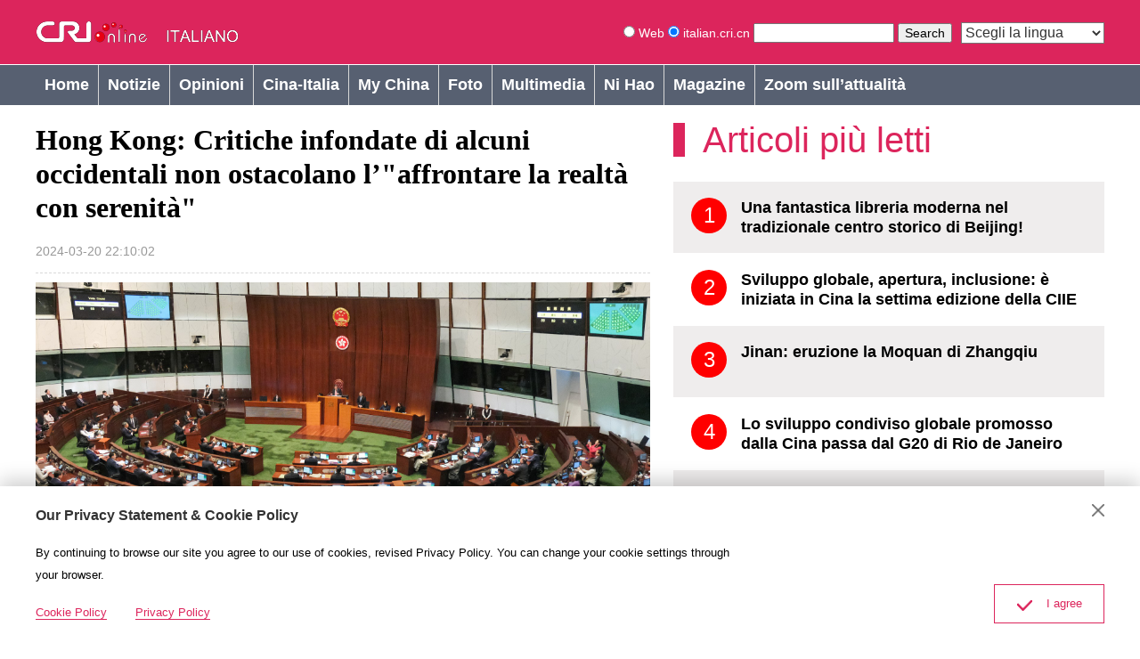

--- FILE ---
content_type: text/html
request_url: https://italian.cri.cn/2024/03/20/ARTIHofig3xfApGNyePP41kI240320.shtml
body_size: 11552
content:
    <!DOCTYPE html>
<html lang="en">

<head>
    <meta http-equiv="Content-Type" content="text/html; charset=utf-8" />
    <meta name="viewport"
        content="width=device-width,initial-scale=1.0, minimum-scale=1.0,maximum-scale=1.0,user-scalable=no">
    <meta name="filetype" content="1">
    <meta name="publishedtype" content="1">
    <meta name="pagetype" content="1">
    <meta name="format-detection" content="telephone=no">
    <meta name="renderer" content="webkit|ie-comp|ie-stand">
    <meta http-equiv="X-UA-Compatible" content="IE=edge,chrome=1">
    <meta http-equiv="Pragma" content="no-cache">
    <meta http-equiv="Cache-Control" content="no-cache">
    
                <meta name="author" content="张国成">
                <meta name="source" content="">
            

    
                <title>
                    Hong Kong: Critiche infondate di alcuni occidentali non ostacolano l’"affrontare la realtà con serenità"
                </title>
                <meta name="catalogs" content="PAGEevNA4jhF5jsoNfLdxA2r220401">
                <meta name="contentid" content="ARTIHofig3xfApGNyePP41kI240320">
                <meta name="spm-id" content="C01089845821">
                <meta name="keywords" content="Radio Cina Internazionale - Italian,Cina - Italian">
                <meta name="description" content="Come previsto, dopo l&#39;approvazione unanime del Consiglio Legislativo di Hong Kong dei &quot;Regolamenti per la Salvaguardia della Sicurezza Nazionale&quot; e la successa legislazione dell&#39;articolo 23 della Legge fondamentale di Hong Kong, alcuni esponenti del Consiglio dei Ministri dell&#39;Unione Europea e il Ministro degli Esteri e dello Sviluppo del Regno Unito, David Cameron, e altre personalità occidentali,">
                <meta name="twitter:card" content="summary_large_image">
                <meta property="og:title" content="Hong Kong: Critiche infondate di alcuni occidentali non ostacolano l’"affrontare la realtà con serenità"">
                <meta property="og:image" content="https://p4crires.cri.cn/photoworkspace/cri/2024/03/20/2024032022081594081.jpg">
                <meta property="og:description" content="Come previsto, dopo l&#39;approvazione unanime del Consiglio Legislativo di Hong Kong dei &quot;Regolamenti per la Salvaguardia della Sicurezza Nazionale&quot; e la successa legislazione dell&#39;articolo 23 della Legge fondamentale di Hong Kong, alcuni esponenti del Consiglio dei Ministri dell&#39;Unione Europea e il Ministro degli Esteri e dello Sviluppo del Regno Unito, David Cameron, e altre personalità occidentali,">
                <meta name="twitter:title" content="Hong Kong: Critiche infondate di alcuni occidentali non ostacolano l’"affrontare la realtà con serenità"">
                <meta name="twitter:description" content="Come previsto, dopo l&#39;approvazione unanime del Consiglio Legislativo di Hong Kong dei &quot;Regolamenti per la Salvaguardia della Sicurezza Nazionale&quot; e la successa legislazione dell&#39;articolo 23 della Legge fondamentale di Hong Kong, alcuni esponenti del Consiglio dei Ministri dell&#39;Unione Europea e il Ministro degli Esteri e dello Sviluppo del Regno Unito, David Cameron, e altre personalità occidentali,">
                <meta name="twitter:image" content="https://p4crires.cri.cn/photoworkspace/cri/2024/03/20/2024032022081594081.jpg">
                <link rel="stylesheet"
                    href="//rcrires.cri.cn/photoAlbum/cri/templet/common/DEPA1655370656339380/reset.css">
                <link rel="stylesheet"
                    href="//rcrires.cri.cn/photoAlbum/cri/templet/common/DEPA1655370656339380/swiper.css">
                <link rel="stylesheet"
                    href="//rcrires.cri.cn/photoAlbum/cri/templet/common/DEPA1655370656339380/common.css">
                <link rel="stylesheet"
                    href="//rcrires.cri.cn/photoAlbum/cri/templet/common/DEPA1655370656339380/style.css?11">
                <script type="text/javascript" src="//rcrires.cri.cn/library/script/jquery-1.7.2.min.js"></script>
                <script src="//rcrires.cri.cn/photoAlbum/cri/templet/common/DEPA1655370656339380/swiper.js"
                    type="text/javascript"></script>
                <script>
                    if (window.innerWidth <= 1024) {
                        autoRem();
                    }

                    function autoRem() {
                        var view_width = document.getElementsByTagName('html')[0].getBoundingClientRect().width;

                        var _html = document.getElementsByTagName('html')[0];
                        view_width > 1242 ? _html.style.fontSize = 1242 / 16 + 'px' : _html.style.fontSize = view_width / 16 + 'px';
                    }
                    window.onresize = function () {
                        if (window.innerWidth <= 1024) {
                            autoRem();
                        }
                    }
                </script>
                <script language="JavaScript">
                    var url_domainname = location.href;
                    var num_1 = url_domainname.split("//")[1];
                    var domainame_ = num_1.split("/")[0];
                    var type_ = num_1.split(".")[0];
                    var commentTitle = "Hong Kong: Critiche infondate di alcuni occidentali non ostacolano l’&quot;affrontare la realtà con serenità&quot;"; //评论标题
                    var itemid1 = "ARTIHofig3xfApGNyePP41kI240320"; //正文页id，赋值给留言评论模块的参数之一
                    var commentUrl = "https://italian.cri.cn/2024/03/20/ARTIHofig3xfApGNyePP41kI240320.shtml";
                    var column_id = "TOPC1648803030410597";
                    var sub_column_id = "PAGEevNA4jhF5jsoNfLdxA2r220401";
                    var domainname = domainame_;
                    var sobey_video_flag = '';
                    var type = type_;
                    var pindao_1 = "CHAL1648801089845821";
                    var dateNum = (new Date()).toLocaleDateString() + " " + (new Date()).toLocaleTimeString();
                    var times_str = dateNum.replace(/年/g, '-').replace(/月/g, '-').replace(/日/g, '-').replace(/:/g, '-');
                    var new_str = times_str.replace(/ /g, '-');
                    var arr = new_str.split("-");
                    var datum = new Date(Date.UTC(arr[0], arr[1] - 1, arr[2] - 2, arr[3] - 8, arr[4], arr[5]));
                    var timeint = datum.getTime() / 1000;
                    var html;
                    var sorts_dianji = sub_column_id + ',' + column_id + ',' + itemid1.substring(0, 4); /*点击量sorts值*/
                    var searchkeywords = "Radio Cina Internazionale - Italian,Cina - Italian";
                    var commentbreif = "Come previsto, dopo l&#39;approvazione unanime del Consiglio Legislativo di Hong Kong dei &quot;Regolamenti per la Salvaguardia della Sicurezza Nazionale&quot; e la successa legislazione dell&#39;articolo 23 della Legge fondamentale di Hong Kong, alcuni esponenti del Consiglio dei Ministri dell&#39;Unione Europea e il Ministro degli Esteri e dello Sviluppo del Regno Unito, David Cameron, e altre personalità occidentali,";
                    var commentimg3 = "";
                    var commentimg2 = "";
                    var commentimg1 = "https://p4crires.cri.cn/photoworkspace/cri/2024/03/20/2024032022081594081.jpg";
                    var commentimg0 = "";
                    var commentimg = commentimg3;
                    if (commentimg3 == "") {
                        commentimg = commentimg2;
                    }
                    if (commentimg2 == "") {
                        commentimg = commentimg1;
                    }
                    if (commentimg1 == "") {
                        commentimg = commentimg0;
                    }
                    if (commentimg.split("//")[0] == '' || commentimg.split("//")[0] == 'http:') {
                        commentimg = "https://" + commentimg.split("//")[1];
                    }
                </script>
                <script type="text/javascript">
                    var publishDate = "";
                </script>
            
</head>



            <body  >
        
<script>
    with (document) with (body) with (insertBefore(createElement("script"), firstChild)) setAttribute("exparams", "v_id=&aplus&", id = "tb-beacon-aplus", src = (location > "https" ? "//js" : "//js") + ".data.cctv.com/__aplus_plugin_cctv.js,aplus_plugin_aplus_u.js")
</script>
<div class="page_wrap">
    <!-- 顶通包含页 -->
    
<div id="headCon"  >
    <div class="header">
        <div class="header-inner maxWidth">
            <div class="logo mod-middle">
                <a href="//italian.cri.cn" class="logo-left">
                </a>
                <a href="//italian.cri.cn" class="logo-right">
                </a>
            </div>
            
			<div class="nav-right mobileNotShow">
				<form action="//www.google.com/search" class="googleSearch" method="get" target="google_window">
					<label>
						<input name="sitesearch" type="radio" value="">
							Web
						</input>
					</label>
					<label>
						<input checked="checked" name="sitesearch" type="radio" value="italian.cri.cn">
							italian.cri.cn
						</input>
					</label>
					<input class="googleSearch-keywords" maxlength="255" name="q" type="text" value="">
						<input name="forid" type="hidden" value="1">
									<input name="hl" type="hidden" value="fr">
										<input class="googleSearch-but" name="Search" type="submit" value="Search">
											<font size="-1">
												<input name="domains" type="hidden" value="italian.cri.cn"/>
											</font>
										</input>
									</input>
						</input>
					</input>
				</form>
                <!--<div class="headLogin" id="js-headLogin">
                    <a class="js-dialog-login" href="#">
                    </a>
                </div>-->
                <select name="language" onchange="location.href=this.options[this.selectedIndex].value;">
                    <option selected="" value="">
                        Scegli la lingua
                    </option>
                    <option value="http://albanian.cri.cn/">
                        Albanian
                    </option>
                    <option value="http://arabic.cri.cn/">
                        Arabic
                    </option>
                    <option value="http://bengali.cri.cn/">
                        Bengali
                    </option>
                    <option value="http://belarusian.cri.cn/">
                        Belarusian
                    </option>
                    <option value="http://bulgarian.cri.cn/">
                        Bulgarian
                    </option>
                    <option value="http://myanmar.cri.cn/">
                        Burmese
                    </option>
                    <option value="http://cambodian.cri.cn/">
                        Cambodian
                    </option>
                    <option value="http://croatian.cri.cn/">
                        Croatian
                    </option>
                    <option value="http://www.cri.cn/">
                        Chinese Simplified
                    </option>
                    <option value="http://big5.cri.cn">
                        Chinese Traditional
                    </option>
                    <option value="http://czech.cri.cn/">
                        Czech
                    </option>
                    <option value="http://chinaplus.cri.cn/">
                        English
                    </option>
                    <option value="http://esperanto.cri.cn/">
                        Esperanto
                    </option>
                    <option value="http://filipino.cri.cn/">
                        Filipino
                    </option>
                    <option value="http://french.cri.cn/">
                        French
                    </option>
                    <option value="http://german.cri.cn/">
                        German
                    </option>
                    <option value="http://greek.cri.cn/">
                        Greek
                    </option>
                    <option value="http://hausa.cri.cn/">
                        Hausa
                    </option>
                    <option value="http://hebrew.cri.cn/">
                        Hebrew
                    </option>
                    <option value="http://hindi.cri.cn/">
                        Hindi
                    </option>
                    <option value="http://hungarian.cri.cn/">
                        Hungarian
                    </option>
                    <option value="http://indonesian.cri.cn/">
                        Indonesian
                    </option>
                    <option value="http://italian.cri.cn/">
                        Italian
                    </option>
                    <option value="http://japanese.cri.cn/">
                        Japanese
                    </option>
                    <option value="http://korean.cri.cn/">
                        Korean
                    </option>
                    <option value="http://laos.cri.cn/">
                        Lao
                    </option>
                    <option value="http://malay.cri.cn/">
                        Malay
                    </option>
                    <option value="http://mongol.cri.cn/">
                        Mongolian
                    </option>
                    <option value="http://nepal.cri.cn/">
                        Nepali
                    </option>
                    <option value="http://persian.cri.cn/">
                        Persian
                    </option>
                    <option value="http://polish.cri.cn/">
                        Polish
                    </option>
                    <option value="http://portuguese.cri.cn/">
                        Portuguese
                    </option>
                    <option value="http://pushtu.cri.cn/">
                        Pushtu
                    </option>
                    <option value="http://romanian.cri.cn/">
                        Romanian
                    </option>
                    <option value="http://russian.cri.cn/">
                        Russian
                    </option>
                    <option value="http://serbian.cri.cn/">
                        Serbian
                    </option>
                    <option value="http://sinhalese.cri.cn/">
                        Sinhalese
                    </option>
                    <option value="http://espanol.cri.cn/">
                        Spanish
                    </option>
                    <option value="http://swahili.cri.cn/">
                        Swahili
                    </option>
                    <option value="http://tamil.cri.cn/">
                        Tamil
                    </option>
                    <option value="http://thai.cri.cn/">
                        Thai
                    </option>
                    <option value="http://turkish.cri.cn/">
                        Turkish
                    </option>
                    <option value="http://urdu.cri.cn/">
                        Urdu
                    </option>
                    <option value="http://ukrainian.cri.cn/">
                        Ukrainian
                    </option>
                    <option value="http://vietnamese.cri.cn/">
                        Vietnamese
                    </option>
                </select>
            </div>
        </div>
    </div>
    <div class="naver">
        <div class="naver-inner maxWidth">
            
            <div class="nav-left">
                <ul>
                    <li>
                        <a data-flag="zhyitalian" target="_blank" href="//italian.cri.cn/index.shtml">
                            Home
                        </a>
                    </li>
                    <li>
                        <a data-flag="/notizie/" target="_blank" href="//italian.cri.cn/notizie/index.shtml">
                            Notizie
                        </a>
                    </li>
                    <li>
                        <a data-flag="/esperto/" target="_blank" href="//italian.cri.cn/esperto/index.shtml">
                            Opinioni
                        </a>
                    </li>
                    <li>
                        <a data-flag="/notizie/cina_italia/" target="_blank" href="//italian.cri.cn/notizie/cina_italia/index.shtml">
                            Cina-Italia
                        </a>
                    </li>
                    <li>
                        <a data-flag="/mychina/" target="_blank" href="//italian.cri.cn/mychina/index.shtml">
                            My China
                        </a>
                    </li>
                    <li>
                        <a data-flag="/photogallery/" target="_blank" href="//italian.cri.cn/photogallery/index.shtml">
                            Foto
                        </a>
                    </li>
                    <li>
                        <a data-flag="/videogallery/" target="_blank" href="//italian.cri.cn/videogallery/index.shtml">
                            Multimedia
                        </a>
                    </li>
                    <li>
                        <a data-flag="/nihao/" target="_blank" href="//italian.cri.cn/nihao/index.shtml">
                            Ni Hao
                        </a>
                    </li>
                    <li>
                        <a data-flag="/megazine/" target="_blank" href="//italian.cri.cn/megazine/index.shtml">
                            Magazine
                        </a>
                    </li>
					<li>
					    <a data-flag="/zoom/" target="_blank" href="//italian.cri.cn/zoom/index.shtml">
					        Zoom sull’attualità
					    </a>
					</li>
                </ul>
            </div>
        </div>
    </div>
</div>

<script language=javascript>
	// open the related site windows
	function mbar(sobj) {
		var docurl =sobj.options[sobj.selectedIndex].value;
        if (docurl != "") {
        	open(docurl,'_blank');
        	sobj.selectedIndex=0;
        	sobj.blur();
        }
	}
</script>

<script type="text/javascript">
    window.onload = function() {
        var nUrl= location.href;
        if (nUrl.indexOf("notizie") > -1 && nUrl.indexOf("cina_italia")!= 31){
			// console.log(1);
		$(".nav-left").find("li").eq(1).addClass("current");
        }else if (nUrl.indexOf("esperto") > -1){
            $(".nav-left").find("li").eq(2).addClass("current");
        }else if (nUrl.indexOf("cina_italia") > -1){
            $(".nav-left").find("li").eq(3).addClass("current");
        }else if (nUrl.indexOf("mychina") > -1){
            $(".nav-left").find("li").eq(4).addClass("current");
        }else if (nUrl.indexOf("photogallery") > -1){
            $(".nav-left").find("li").eq(5).addClass("current");
        }else if (nUrl.indexOf("videogallery") > -1){
            $(".nav-left").find("li").eq(6).addClass("current");
        }else if (nUrl.indexOf("nihao") > -1){
            $(".nav-left").find("li").eq(7).addClass("current");
        }else if (nUrl.indexOf("megazine") > -1){
            $(".nav-left").find("li").eq(8).addClass("current");
        }else if (nUrl.indexOf("zoom") > -1){
            $(".nav-left").find("li").eq(9).addClass("current");
		}else if(nUrl.indexOf("//italian.cri.cn/index.shtml") > -1) {
            $(".nav-left").find("li").eq(0).addClass("current");
        }else if(nUrl=="https://italian.cri.cn/" || nUrl=="https://italian.cri.cn") {
            $(".nav-left").find("li").eq(0).addClass("current");
        }
    }
</script>

    <div class="column_wrapper">
        <div class="col_w690">
            <div class="page_con">
                
                            <div class="title_area">
                                <h3 class="title">
                                    Hong Kong: Critiche infondate di alcuni occidentali non ostacolano l’"affrontare la realtà con serenità"
                                </h3>
                                <span class="date">
                                    2024-03-20 22:10:02
                                </span>
                            </div>
                        
                <div class="content_area abody" id="abody">
                    
                                <!--repaste.body.begin-->
                                <p>
                                    <p style="text-align: center;" class="photo_img_20190808"><img src="https://p1crires.cri.cn/photoworkspace/cri/contentimg/2024/03/20/2024032022081594081.jpg" alt="" width="1000"/></p><p>Come previsto, dopo l&#39;approvazione unanime del&nbsp;Consiglio Legislativo&nbsp;di Hong Kong dei &quot;Regolamenti per la Salvaguardia della Sicurezza Nazionale&quot; e la successa legislazione dell&#39;articolo 23 della Legge fondamentale di Hong Kong, alcuni esponenti del Consiglio dei Ministri dell&#39;Unione Europea e il Ministro degli Esteri e dello Sviluppo del Regno Unito, David Cameron, e altre personalit&agrave; occidentali, hanno criticato i Regolamenti per la Salvaguardia della Sicurezza Nazionale di Hong Kong, affermando che &quot;aggrava la limitazione delle libert&agrave;&quot; e mettendo in discussione l&#39;ambiente imprenditoriale di Hong Kong.</p><p>Perch&eacute; sono stati introdotti i Regolamenti per la Salvaguardia della Sicurezza Nazionale? Cosa significano per Hong Kong? Di fronte ai fatti, queste accuse maliziose sono insostenibili. Alcuni occidentali stanno solo facendo il solito &quot;spettacolo politico&quot;.</p><p>Alcuni occidentali parlano di &quot;diritti&quot; e &quot;libert&agrave;&quot;, ma ci si chiede: se non c&#39;&egrave; nemmeno la sicurezza di base, da dove vengono questi &quot;diritti&quot; e &quot;libert&agrave;&quot;? Dalle convenzioni internazionali, si vede che quasi tutti i paesi del mondo danno grande importanza alla legislazione sulla sicurezza. Paesi occidentali come gli Stati Uniti, il Regno Unito, la Francia, la Germania, il Canada e l&#39;Australia hanno leggi rigorose sulla sicurezza nazionale: 21 leggi negli Stati Uniti e 14 nel Regno Unito. Come mai, quando si tratta della Regione Amministrativa Speciale di Hong Kong della Cina, questa legge diventa un problema per i &quot;diritti&quot; e le &quot;libert&agrave;&quot;? Le argomentazioni di alcuni occidentali sono ipocrite e a doppio standard.</p><p>In realt&agrave;, in termini di contenuto, la protezione dei diritti umani permea ogni parte dei Regolamenti per la Salvaguardia della Sicurezza Nazionale di Hong Kong. La legge afferma chiaramente il rispetto e la tutela dei diritti umani come un principio importante, protegge i diritti e le libert&agrave; sanciti dalla Legge Fondamentale, mantenendo valide le disposizioni pertinenti dei trattati internazionali. Si vede dunque che la legge mira solo a un numero esiguo di individui che minacciano la sicurezza nazionale. Per la stragrande maggioranza dei residenti di Hong Kong e degli investitori internazionali, la legge &egrave; il &quot;custode&quot; dei loro diritti, libert&agrave;, propriet&agrave; e investimenti.</p><p>La sicurezza &egrave; un presupposto per lo sviluppo. I Regolamenti per la Salvaguardia della Sicurezza Nazionale di Hong Kong garantiscono sia la sicurezza che lo sviluppo. Come affermato dal presidente della Camera di Commercio Finlandese di Hong Kong, un ambiente imprenditoriale stabile &egrave; fondamentale per le operazioni commerciali e l&rsquo;emanazione di leggi sulla sicurezza nazionale fornisce la necessaria protezione per lo sviluppo del settore commerciale e industriale.</p><p>Come previsto, I Regolamenti per la Salvaguardia della Sicurezza Nazionale di Hong Kong entreranno in vigore il 23, nonostante le infondate critiche di alcuni occidentali. Con un alto livello di sicurezza per garantire uno sviluppo di qualit&agrave;, Hong Kong avr&agrave; un domani migliore e il mondo avr&agrave; pi&ugrave; opportunit&agrave; legate a Hong Kong.</p>
                                </p>
                                <!--repaste.body.end-->
                            
                </div>
            </div>
            <div class="vspace" style="height:25px"></div>
            <div class="vspace" style="height:25px"></div>
            <div class="vspace" style="height:25px"></div>
            <div class="md_Italy">
                <div class="md_hdc"></div>
                <div class="md_hd">
                    <span class="mh_title"><a href=" ">Condividi</a></span>
                </div>
                <div class="md_bd">
                    <div class="Italy_con12">
                        <a class="icon-share-big-email" href="javascript:;" target="_blank"><img
                                src="//p1crires.cri.cn/photoAlbum/cri/templet/common/DEPA1655370656339380/icon-share-big-email.png"></a>
                        <a class="icon-share-big-facebook" href="javascript:;" target="_blank"><img
                                src="//p1crires.cri.cn/photoAlbum/cri/templet/common/DEPA1655370656339380/icon-share-big-facebook.png"></a>
                        <a class="mobileNotShow" href="javascript:;" target="_blank"><img
                                src="//p1crires.cri.cn/photoAlbum/cri/templet/common/DEPA1655370656339380/icon-share-big-messenger.png"></a>
                        <a class="icon-share-big-twitter" href="javascript:;" target="_blank"><img
                                src="//p1crires.cri.cn/photoAlbum/cri/templet/common/DEPA1655370656339380/icon-share-big-twitter.png"></a>
                        <a class="icon-share-big-pinterest" href="javascript:;" target="_blank"><img
                                src="//p1crires.cri.cn/photoAlbum/cri/templet/common/DEPA1655370656339380/icon-share-big-pinterest.png"></a>
                        <a class="icon-share-big-linkedIn" href="javascript:;" target="_blank"><img
                                src="//p1crires.cri.cn/photoAlbum/cri/templet/common/DEPA1655370656339380/icon-share-big-linkedIn.png"></a>
                    </div>
                </div>
            </div>
            <script type="text/javascript">
                var sUrl = document.location.href;
                var sTitle = commentTitle;

                var u = "mailto:?subject=" + encodeURIComponent(sTitle) + "&body=" + encodeURIComponent(sUrl);
                $('.icon-share-big-email').attr('href', u)

                //icon-share-big-facebook
                var u = "https://www.facebook.com/sharer/sharer.php?u=" + encodeURIComponent(sUrl);
                $('.icon-share-big-facebook').attr('href', u)
                //mobileNotShow
                var u = "http://www.facebook.com/dialog/send?app_id=406571936369823&redirect_uri=" + encodeURIComponent(sUrl) + "&link=" + encodeURIComponent(sUrl) + "%3FSThisFB";

                $('.mobileNotShow').attr('href', u)
                //icon-share-big-twitter
                var u = "https://twitter.com/intent/tweet?text=" + encodeURIComponent(sTitle) + "&url=" + encodeURIComponent(sUrl) + "";
                $('.icon-share-big-twitter').attr('href', u)
                //icon-share-big-pinterest
                var u = "https://uk.pinterest.com/pin/create/bookmarklet/?url=" + encodeURIComponent(sUrl) + "&description=" + encodeURIComponent(sTitle) + "media=";
                //window.open(u)
                $('.icon-share-big-pinterest').attr('href', u)
                //
                var u = "https://www.linkedin.com/shareArticle?mini=true&url=" + encodeURIComponent(sUrl) + "&title=" + encodeURIComponent(sTitle) + "summary=&source=China Plus"
                //window.open(u)
                $('.icon-share-big-linkedIn').attr('href', u)
            </script>
        </div>

        <div class="col_w484">
            <!-- 右侧包含页 -->
            
<!-- 意大利语 右侧包含页 -->
<div  >
    <div class="md_Italy"  >
        <div class="md_hdc"></div>
        <div class="md_hd">
            <span class="mh_title">
                <a href="#" target="_blank">Articoli più letti</a>
            </span>
        </div>
        <div class="md_bd">
            <div class="Italy_con03">
            </div>
        </div>
    </div>
    <div class="vspace" style="height:25px"></div>
    <!-- 广告 banner -->
    <div class="italy_advertising">
        <!-- 常规循环 -->
        
            
            	<a href="https://apps.apple.com/cn/app/%E4%B8%AD%E6%84%8F%E5%AE%A2%E6%88%B7%E7%AB%AF/id1134866154" target="_blank">
            
            <img src="https://mim-img0.cctv.cn/images/zhycms_italian/20190916/b9474a37-a9a6-42a6-85d0-543ff1f925bb.jpg">
            
            	</a>
            
        
    </div>
</div>

<script>
    $.ajax({
        type: "get",
        url: "https://rcrires.cri.cn/common/rank/italian.jsonp",
        jsonpCallback: 'italian',
        dataType: 'jsonp',
        success: function (res) {
            var hot_List = res.list
            var hot_List_con = ''
            for(var i = 0; i<5; i++) {
                var con_html = '<a href="'+hot_List[i].url+'" target="_blank"><em>'+(i+1)+'</em><span>'+hot_List[i].title+'</span></a>';
                hot_List_con += con_html;
            }
            $('.Italy_con03').html(hot_List_con);
        }
    });
</script>
        </div>
    </div>
    <div class="vspace" style="height:25px"></div>
    <!-- 底部推荐包含页 -->
    <link type="text/css" rel="stylesheet" href="//rcrires.cri.cn/cri/italian/include/italian/bottonrecom/style/style.css?18b47e12d75118a3d80ebb550d9b00ce"/>
<div class="column_wrapper"  >
    <div class="italy_ind03">
        <!-- 常规循环 -->
        
            <div class="news-item">
                <div class="news-item-photo">
                    
                    	<a href="http://italian.cri.cn/videogallery/video/3215/20220420/750892.html" target="_blank">
                    
                    <img src="https://mim-img0.cctv.cn/images/zhycms_italian/20220420/3047daeb-0572-4d4f-869e-bae0cb892ea0.jpg">
                    
                    	</a>
                    
                </div>
                <div class="news-item-text">
                    <h3>
                        
                        	<a href="http://italian.cri.cn/videogallery/video/3215/20220420/750892.html" target="_blank">
                        
                        Yudu, la moda internazionale nella vecchia base d’appoggio alla rivoluzione
                        
                        	</a>
                        
                    </h3>
                </div>
            </div>
        
            <div class="news-item">
                <div class="news-item-photo">
                    
                    	<a href="http://italian.cri.cn/videogallery/video/3215/20220420/750584.html" target="_blank">
                    
                    <img src="https://mim-img0.cctv.cn/images/zhycms_italian/20220419/c4cc8de0-44f1-4aa2-ac4c-39eec222d69b.jpg">
                    
                    	</a>
                    
                </div>
                <div class="news-item-text">
                    <h3>
                        
                        	<a href="http://italian.cri.cn/videogallery/video/3215/20220420/750584.html" target="_blank">
                        
                        Pioggia per il grano
                        
                        	</a>
                        
                    </h3>
                </div>
            </div>
        
            <div class="news-item">
                <div class="news-item-photo">
                    
                    	<a href="http://italian.cri.cn/videogallery/showbiz/3214/20220419/750785.html" target="_blank">
                    
                    <img src="https://mim-img1.cctv.cn/images/zhycms_italian/20220419/935701e2-55e6-4399-b970-ea15ae137219.jpg">
                    
                    	</a>
                    
                </div>
                <div class="news-item-text">
                    <h3>
                        
                        	<a href="http://italian.cri.cn/videogallery/showbiz/3214/20220419/750785.html" target="_blank">
                        
                        Pioggia per il grano nei reperti archeologici cinesi
                        
                        	</a>
                        
                    </h3>
                </div>
            </div>
        
            <div class="news-item">
                <div class="news-item-photo">
                    
                    	<a href="http://italian.cri.cn/videogallery/video/3215/20220420/750894.html" target="_blank">
                    
                    <img src="https://mim-img2.cctv.cn/images/zhycms_italian/20220420/824c0e01-d84d-4fb7-a67e-9fa81180d638.jpg">
                    
                    	</a>
                    
                </div>
                <div class="news-item-text">
                    <h3>
                        
                        	<a href="http://italian.cri.cn/videogallery/video/3215/20220420/750894.html" target="_blank">
                        
                        Fujian: la rivitalizzazione dell'industria rurale creata da tè e gastronomia tipica
                        
                        	</a>
                        
                    </h3>
                </div>
            </div>
        
            <div class="news-item">
                <div class="news-item-photo">
                    
                    	<a href="http://italian.cri.cn/videogallery/video/3215/20220421/751243.html" target="_blank">
                    
                    <img src="https://mim-img1.cctv.cn/images/zhycms_italian/20220421/26d85422-403d-4581-ae50-8a20037c91b5.jpg">
                    
                    	</a>
                    
                </div>
                <div class="news-item-text">
                    <h3>
                        
                        	<a href="http://italian.cri.cn/videogallery/video/3215/20220421/751243.html" target="_blank">
                        
                        Artigianato dell’inserto vegetale
                        
                        	</a>
                        
                    </h3>
                </div>
            </div>
        
            <div class="news-item">
                <div class="news-item-photo">
                    
                    	<a href="http://italian.cri.cn/videogallery/video/3215/20220421/751277.html" target="_blank">
                    
                    <img src="https://mim-img1.cctv.cn/images/zhycms_italian/20220421/86251086-629c-4101-8a4b-c648c6d8ffa9.jpg">
                    
                    	</a>
                    
                </div>
                <div class="news-item-text">
                    <h3>
                        
                        	<a href="http://italian.cri.cn/videogallery/video/3215/20220421/751277.html" target="_blank">
                        
                        Il fantastico mondo 3D creato da un ragazzo di campagna
                        
                        	</a>
                        
                    </h3>
                </div>
            </div>
        
        <div class="clear"></div>
    </div>
</div>


    <div class="vspace" style="height:25px"></div>
    <!--底通-->
    <link type="text/css" rel="stylesheet" href="//rcrires.cri.cn/cri/italian/include/italian/ditong/style/style.css?e708f1a0e5ed6b944d33a67f10004a18"/>
   <div id="js-footer"  >
        <div class="appDown mobileNotShow">
            <div class="appDown-con maxWidth">
                
                <div class="appDown-logo">
                    <img src="https://p5crires.cri.cn/photoAlbum/cri/page/performance/img/2022/6/13/1655109786335_698.png"/>
                    
                </div>
                
				<div class="italianlinks">
				    Links:<br><a href="http://it.china-embassy.gov.cn/ita/" target="_blank">   Ambasciata della Repubblica Popolare Cinese in Italia</a>
				</div>
                
                <div class="appDown-code">
                    <img src="https://p4crires.cri.cn/photoAlbum/cri/page/performance/img/2022/6/13/1655109799161_508.png"/>
                </div>
                
                	
            </div>
        </div>
        <div class="footCopyright">
            <div class="footCopyright-con maxWidth">
                
                    © China Radio International.CRI. All Rights Reserved.                         <br>                             16A Shijingshan Road, Beijing, China                         </br>
                	
            </div>
        </div>
    </div>
    <!--浮层-->
    
<div class="js-dialog" style="display: block;"  >
    <div class="dialog-body">
        
        <div class="dialog-header">
            <h3>Our Privacy Statement & Cookie Policy</h3><a class="dialog-close" href="javascript:;"></a>
        </div>
        
        
        <div class="dialog-content">By continuing to browse our site you agree to our use of cookies, revised Privacy Policy. You can change your cookie settings through your browser.
        </div>
        
        <ul class="dialog-links">
            
            <li><a href="http://italian.cri.cn/policy/index.shtml" target="_blank">Cookie Policy</a></li>
                
                    
            <li><a href="http://italian.cri.cn/privacy/index.shtml" target="_blank"><span>Privacy Policy</span></a></li>
        
        </ul>
        <div class="dialog-clear"></div>
        
        <div class="dialog-confirm"><span class="confirm-icon"></span><span>I agree</span></div>
        
    </div>
</div>  

    <script src="//rcrires.cri.cn/photoAlbum/cri/templet/common/DEPA1655370656339380/italy_index.js"
        type="text/javascript"></script>

    <script src="//rcrires.cri.cn/photoAlbum/cri/templet/common/DEPA1655370656339380/mobile_changeSize.js"></script>
    <script>

        // Global site tag (gtag.js) - Google Analytics

        var dom = document.createElement("script");
        dom.src = "https://www.googletagmanager.com/gtag/js?id=G-BJ3E35MWD5";
        dom.async = 'async';
        var s = document.getElementsByTagName("script")[0];
        s.parentNode.insertBefore(dom, s);

        window.dataLayer = window.dataLayer || [];
        function gtag() { dataLayer.push(arguments); }
        gtag('js', new Date());
        gtag('config', 'G-BJ3E35MWD5');

        // 欧拉统计报表 统计代码
        var _paq = window._paq || [];
        _paq.push(['trackPageView']);
        _paq.push(['enableLinkTracking']);
        (function () {
            var u = "//matomo.meldingcloud.com/";
            _paq.push(['setTrackerUrl', u + 'matomo.php']);
            _paq.push(['setSiteId', '7']);
            var d = document, g = d.createElement('script'), s = d.getElementsByTagName('script')[0];
            g.type = 'text/javascript'; g.async = true; g.defer = true; g.src = u + 'matomo.js'; s.parentNode.insertBefore(g, s);
        })();
    </script>
</div>
</body>

</html>

--- FILE ---
content_type: text/html
request_url: https://rcrires.cri.cn/common/rank/italian.jsonp?callback=italian&_=1768090216957
body_size: 2384
content:
italian({"list":[{"channel_id":"意大利语","title":"Una fantastica libreria moderna nel tradizionale centro storico di Beijing!","url":"https://italian.cri.cn/2024/10/05/ARTIh92l2sFR72YszxBpxn8k241005.shtml","article_id":"ARTIh92l2sFR72YszxBpxn8k241005","dt":1732550400000,"uv":16189,"pv":24348,"brief":"Nel centro storico più antico e più dinamico di Beijing, entrare in una libreria così tranquilla dove trovare e leggere i libri desiderati è una bella opzione per trascorrere una giornata. Se riesci però a trovare un testo di letteratura straniera o un manuale internazionale a cui sei particolarmente interessato, avrai l’impressione di espandere i tuoi confini mentali e viaggiare all’estero; ti sorprenderai","image":"https://p5crires.cri.cn/photoworkspace/cri/2024/10/05/2024100510145349087.jpg"},{"channel_id":"意大利语","title":"Sviluppo globale, apertura, inclusione: è iniziata in Cina la settima edizione della CIIE","url":"https://italian.cri.cn/2024/11/05/ARTIkBSpTHDpfsyHu7TtXGJ3241105.shtml","article_id":"ARTIkBSpTHDpfsyHu7TtXGJ3241105","dt":1732550400000,"uv":7664,"pv":11306,"brief":"Un'area espositiva di oltre 420mila metri quadrati; 3.496 espositori provenienti da 129 tra Paesi e regioni; 297 aziende presenti nella Fortune Global 500, la lista delle 500 più potenti aziende a livello globale stilata dall'omonima rivista Fortune. Sono questi alcuni dei numeri più emblematici utili ad introdurre la China International Import Expo (CIIE), in scena al National Exhibition and Convention","image":"https://p1crires.cri.cn/photoworkspace/cri/2024/11/05/2024110514261745975.jpg"},{"channel_id":"意大利语","title":"Jinan: eruzione la Moquan di Zhangqiu","url":"https://italian.cri.cn/2024/11/12/PHOAaonaNMe5L280P9jv8L1t241112.shtml","article_id":"PHOAaonaNMe5L280P9jv8L1t241112","dt":1732550400000,"uv":5014,"pv":6585,"brief":"L’eruzione della sorgente d’inchiostro (Moquan) che ha prodotto un forte rumore","image":"https://p5crires.cri.cn/photoworkspace/cri/2024/11/12/2024111215120338337.jpeg"},{"channel_id":"意大利语","title":"Lo sviluppo condiviso globale promosso dalla Cina passa dal G20 di Rio de Janeiro","url":"https://italian.cri.cn/2024/11/19/ARTIkeL9mJScUJN74ZaDIwtc241119.shtml","article_id":"ARTIkeL9mJScUJN74ZaDIwtc241119","dt":1732550400000,"uv":308,"pv":311,"brief":"In occasione del 19esimo summit del G20 a Rio de Janeiro, in Brasile, i leader delle potenze economiche delle Americhe, di Europa, Asia e Africa approfondiranno le prospettive per uno sviluppo condiviso. Il tema dell'evento, Costruire un mondo giusto e un pianeta sostenibile, offre ai presenti una piattaforma per scambiarsi idee, consigli, suggerimenti su come risolvere problemi planetari e preoccupazioni","image":"https://p1crires.cri.cn/photoworkspace/cri/2024/11/19/2024111913060079290.jpg"},{"channel_id":"意大利语","title":"“Tesoro nazionale” botanico peruviano porta a cooperazione in conservazione biodiversità tra Cina e America Latina","url":"https://italian.cri.cn/2024/11/15/ARTIEtC7iJgex9DxtjTrTMz0241115.shtml","article_id":"ARTIEtC7iJgex9DxtjTrTMz0241115","dt":1732550400000,"uv":263,"pv":265,"brief":"Nell’erbario del Giardino botanico nazionale della Cina meridionale, Accademia cinese delle Scienze, è presente un esemplare di foglia di regina delle Ande (conosciuta anche come Puya raimondii Harms) proveniente dal Perù. La regina delle Ande cresce principalmente in Perù ed è conosciuta come uno dei “tesori nazionali” del Paese. Una piccola quantità è distribuita anche sul versante della Bolivia,","image":"https://p5crires.cri.cn/photoworkspace/cri/2024/11/15/2024111513072385253.jpg"},{"channel_id":"意大利语","title":"Mattarella in Cina: il senso profondo di una visita","url":"https://italian.cri.cn/2024/11/10/ARTImzke32XOAqMPED6tK1al241110.shtml","article_id":"ARTImzke32XOAqMPED6tK1al241110","dt":1732550400000,"uv":244,"pv":247,"brief":"Il presidente Mattarella è in Cina e, in un certo senso, possiamo definire questa come una visita storica. Non si tratta di un'esagerazione. Dall'ultimo incontro di persona tra Mattarella e Xi, il mondo è completamente cambiato ed è evidente la volontà del capo dello Stato di riportare le relazioni tra i due Paesi sui giusti binari.Dopo anni in cui alcuni funzionari italiani hanno perseguito la linea","image":"https://p5crires.cri.cn/photoworkspace/cri/2024/11/10/2024111008094460871.jpg"},{"channel_id":"意大利语","title":"Nelle aree carsiche del Guangxi, la scienza e la tecnologia aiutano gli agricoltori ad arricchirsi","url":"https://italian.cri.cn/2024/11/22/ARTIYpZEfAFTw1xL0o6Pp84o241122.shtml","article_id":"ARTIYpZEfAFTw1xL0o6Pp84o241122","dt":1732550400000,"uv":223,"pv":226,"brief":"Nella contea autonoma di Huanjiang Maonan della città di Hechi, situata nella parte nord-occidentale della regione autonoma del Guangxi Zhuang, gli agricoltori hanno piantato erbe da pascolo nei loro campi e nelle loro foreste. Queste erbe di alta qualità, migliorate dai ricercatori, non solo contribuiscono al miglioramento del suolo, alla sua conservazione e a quella dell’acqua, ma diventano anche","image":"https://p1crires.cri.cn/photoworkspace/cri/2024/11/22/2024112209232124294.jpg"},{"channel_id":"意大利语","title":"Anhui: microcrediti in favore delle famiglie affrancate dalla povertà","url":"https://italian.cri.cn/2024/11/05/PHOAVgQXOUp9kY8EQsm6Klke241105.shtml","article_id":"PHOAVgQXOUp9kY8EQsm6Klke241105","dt":1732550400000,"uv":205,"pv":205,"brief":"Finora la cittadina ha concesso microcrediti a 193 famiglie, per l’importo pari a 6 milioni e 863 mila di yuan.","image":"https://p1crires.cri.cn/photoworkspace/cri/2024/11/05/2024110514125920232.jpg"},{"channel_id":"意大利语","title":"Presidente finlandese: Finlandia intende svolgere un ruolo attivo per lo sviluppo delle relazioni Europa-Cina","url":"https://italian.cri.cn/2024/11/02/ARTIKlUIYwStniNtGjjRUJ1a241102.shtml","article_id":"ARTIKlUIYwStniNtGjjRUJ1a241102","dt":1732550400000,"uv":199,"pv":199,"brief":"Il 28 ottobre, il Presidente finlandese Alexander Stubb è arrivato a Beijing per una visita di quattro giorni in Cina.Lo stesso giorno ricorreva il 74° anniversario dell'allacciamento delle relazioni diplomatiche tra Cina e Finlandia. Nella sua prima visita in Cina dopo l'insediamento come Presidente finlandese, quali sono le sue aspettative per l'ulteriore sviluppo della cooperazione bilaterale? E","image":"https://p2crires.cri.cn/photoworkspace/cri/2024/11/02/2024110219230530074.jpg"},{"channel_id":"意大利语","title":"Venite in Xinjiang a provare la strada con 600 curve S","url":"https://italian.cri.cn/2024/11/01/PHOAUhYJumsEcLmfnOhAyqhH241101.shtml","article_id":"PHOAUhYJumsEcLmfnOhAyqhH241101","dt":1732550400000,"uv":196,"pv":196,"brief":"“Quando hai percorso tutte le strade curve e difficili, d’ora in poi la vita sarà senza ostacoli”.","image":"https://p3crires.cri.cn/photoworkspace/cri/2024/11/01/2024110116174322006.jpg"}]})

--- FILE ---
content_type: text/css
request_url: https://rcrires.cri.cn/photoAlbum/cri/templet/common/DEPA1655370656339380/common.css
body_size: 4954
content:
/*  Reset  */
body { background:#fff; color:#000; font:14px/1.8em georgia,helvetica neue,Arial, times new roman,tahoma; margin:0;}
ol,ul { list-style:none;}
h1,h2,h3,h4,h5,h6,p { margin:0;}
input,textarea,select,button,td { font-size:100%;}
a { color:#000; text-decoration:none;}
a:hover { color:#00479d; text-decoration:none;}
img { display:block; }
a,div,p,ul,li,dl,dt,dd,input,span,em,strong,img { -webkit-tap-highlight-color:rgba(0,0,0,0);}
input,textarea { outline:none;}

a,
input,
.googleSearch,
.mobile-language-list,
a img { -webkit-transition-duration:300ms; -moz-transition-duration:300ms; transition-duration:300ms;}

 /* 公共 */
.maxWidth { width:1200px; margin:auto;}
.maxWidth:after { display:block; clear:both; content:""; visibility:hidden; height:0;}
.vspace {height:25px;font-size:0px;line-height:0px;width:99%;clear:both;overflow:hidden;}

.clear { *zoom: 1; }
.clear:after { content: ''; display: block; height: 0; visibility: hidden; clear: both; }

/*column_wrapper*/
.column_wrapper {clear:both;margin:0 auto;width:1200px;}
.column_wrapper:after {clear:both;content:".";display:block;font-size:0;height:0;line-height:0;visibility:hidden;}
.col_w720 { width:720px; float:left; position:relative;}
.col_w480{ width:460px; float:right;}
.col_w690{ width:690px; float:left;}
.col_w484{ width:484px; float:right;}

/*Banner*/
.italy_advertising img{ display:block; width:100%;}

/*md_Italy*/
.md_Italy .mh_title {color: #dc255c;font: normal 40px/38px Arial;border-left: 13px solid #dc255c;padding-left: 20px;font-weight: normal; display:inline-block; clear:both;}
.md_Italy .mh_title a {color:#dc255c;display: block;font-weight: normal; }
.md_Italy .mh_title .more,.mod-more a {float:right; font-size:12px;color:#666666;font-weight: normal;}
.md_Italy .mh_title .more:hover { color:#dc255c;}
.md_Italy .mh_option { float: right;font-size: 18px;color: #dc255c;font-weight: bold; }
.md_Italy .mh_option a { float: right;font-size: 18px;color: #dc255c;font-weight: bold; vertical-align: text-bottom;line-height: 38px;}
/* swiper */
.Italy_swiper { margin-top:25px; overflow:hidden; position:relative; }
.Italy_swiper img { width:100%}
.Italy_swiper .placeholder img { visibility:hidden;}
.Italy_swiper .swiper-container {position: absolute;top:0;z-index:2; width: 100%;height: 100%;}
.Italy_swiper .swiper-slide {font-size: 18px;background: #fff;display: -webkit-box;display: -ms-flexbox;display: -webkit-flex;display: flex;-webkit-box-pack: center;-ms-flex-pack: center;-webkit-justify-content: center;justify-content: center;-webkit-box-align: center;-ms-flex-align: center;-webkit-align-items: center;align-items: center;position: relative;}

.Italy_swiper .swiper-container-horizontal>.swiper-pagination-bullets, .swiper-pagination-custom, .swiper-pagination-fraction {bottom: 15px;left: auto;right: 10px;width: auto;}
.Italy_swiper .swiper-pagination-bullet {width: 10px;height: 10px; background-color: white;opacity: 1;}
.Italy_swiper .swiper-pagination-bullet-active {background: #ff4f4f;}
.Italy_swiper .italy_lunbo_text {position: absolute;left: 0;bottom: 0;width: 100%;font-weight: bold;background: url("//p1crires.cri.cn/photoAlbum/cri/templet/common/DEPA1655370656339380/opacity-60.png");}
.Italy_swiper .italy_lunbo_text a {display: block;height: 44px;margin: 10px 15px;color: #fff;font-size: 18px;line-height: 22px;overflow: hidden;text-decoration: none;transition: all .3s;}
.Italy_swiper .italy_lunbo_text a:hover {color: #ff0;}
.Italy_swiper .italy_lunbo_img {width: 100%;}

/* swiper2 */
.Italy_swiper_two {
  position: relative;
}

.Italy_swiper_two .swiper_column_wrapper {
  width: 960px; margin: 0 auto;
}

.Italy_swiper_two .swiper-button-prev.swiper-button-white {
  left: 0;
  width: 50px;
  height: 107px;
  background-image: url("//p1crires.cri.cn/photoAlbum/cri/templet/common/DEPA1655370656339380/icon-photo-big-left.png");
  background-size: 100%;
}

.Italy_swiper_two .swiper-button-next.swiper-button-white {
  right: 0;
  width: 50px;
  height: 107px;
  background-image: url("//p1crires.cri.cn/photoAlbum/cri/templet/common/DEPA1655370656339380/icon-photo-big-right.png");
  background-size: 100%;
}

/* swiper3 */
.Italy_swiper_three { margin-top:0; overflow:hidden; position:relative; }
.Italy_swiper_three img { width:100%}
.Italy_swiper_three .placeholder img { visibility:hidden;}
.Italy_swiper_three .swiper-container {position: absolute;top:0;z-index:2; width: 100%;height: 100%;}
.Italy_swiper_three .swiper-slide {font-size: 18px;background: #fff;display: -webkit-box;display: -ms-flexbox;display: -webkit-flex;display: flex;-webkit-box-pack: center;-ms-flex-pack: center;-webkit-justify-content: center;justify-content: center;-webkit-box-align: center;-ms-flex-align: center;-webkit-align-items: center;align-items: center;position: relative;}
.Italy_swiper_three .swiper-container-horizontal>.swiper-pagination-bullets, .swiper-pagination-custom, .swiper-pagination-fraction {bottom: 15px;left: auto;right: 10px;width: auto;}
.Italy_swiper_three .swiper-pagination-bullet {width: 10px;height: 10px; background-color: white;opacity: 1;}
.Italy_swiper_three .swiper-pagination-bullet-active {background: #dc255c;}
.Italy_swiper_three .italy_lunbo_text {position: absolute;left: 0;bottom: 0;width: 100%;font-weight: bold;background: url("//p1crires.cri.cn/photoAlbum/cri/templet/common/DEPA1655370656339380/opacity-50.png");}
.Italy_swiper_three .italy_lunbo_text a {display: block;height: auto;margin: 10px 15px;color: #fff;font-size: 18px;line-height: 22px;overflow: hidden;text-decoration: none;transition: all .3s;}
.Italy_swiper_three .italy_lunbo_text a:hover {color: #ff0;}
.Italy_swiper_three .italy_lunbo_img {width: 100%;}

/* swiper4 */
.Italy_swiper_four { margin-top:0; overflow:hidden; position:relative; }
.Italy_swiper_four img { width:100%}
.Italy_swiper_four .placeholder img { visibility:hidden;}
.Italy_swiper_four .swiper-container {position: absolute;top:0;z-index:2; width: 100%;height: 100%;}
.Italy_swiper_four .swiper-slide {font-size: 18px;background: #fff;display: -webkit-box;display: -ms-flexbox;display: -webkit-flex;display: flex;-webkit-box-pack: center;-ms-flex-pack: center;-webkit-justify-content: center;justify-content: center;-webkit-box-align: center;-ms-flex-align: center;-webkit-align-items: center;align-items: center;position: relative;}
.Italy_swiper_four .swiper-container-horizontal>.swiper-pagination-bullets, .swiper-pagination-custom, .swiper-pagination-fraction {bottom: 15px;left: auto;right: 10px;width: auto;}
.Italy_swiper_four .swiper-pagination-bullet {width: 10px;height: 10px; background-color: white;opacity: 1;}
.Italy_swiper_four .swiper-pagination-bullet-active {background: #ff4f4f;}
.Italy_swiper_four .italy_lunbo_text {position: absolute;left: 0;bottom: 0;width: 100%;font-weight: bold;background: url("//p1crires.cri.cn/photoAlbum/cri/templet/common/DEPA1655370656339380/opacity-60.png");}
.Italy_swiper_four .italy_lunbo_text a {display: block;height: 44px;margin: 10px 15px;color: #fff;font-size: 18px;line-height: 22px;overflow: hidden;text-decoration: none;transition: all .3s;}
.Italy_swiper_four .italy_lunbo_text a:hover {color: #ff0;}
.Italy_swiper_four .italy_lunbo_img {width: 100%;}

/* swiper5 */
.Italy_swiper_five  .Italy_swiper { margin-top: 0;}
.Italy_swiper_five {overflow:hidden; position:relative; }
.Italy_swiper_five img { width:100%}
.Italy_swiper_five .placeholder img { visibility:hidden;}
.Italy_swiper_five .swiper-container {position: absolute;top:0;z-index:2; width: 100%;height: 100%;}
.Italy_swiper_five .swiper-slide {font-size: 18px;background: #fff;display: -webkit-box;display: -ms-flexbox;display: -webkit-flex;display: flex;-webkit-box-pack: center;-ms-flex-pack: center;-webkit-justify-content: center;justify-content: center;-webkit-box-align: center;-ms-flex-align: center;-webkit-align-items: center;align-items: center;position: relative;opacity: .4;}
.Italy_swiper_five .swiper-slide.swiper-slide-active {    border: 3px solid #dc255c; opacity: 1; }
.Italy_swiper_five .swiper-container-horizontal>.swiper-pagination-bullets, .swiper-pagination-custom, .swiper-pagination-fraction {bottom: 15px;left: auto;right: 10px;width: auto;}
.Italy_swiper_five .swiper-pagination-bullet {width: 10px;height: 10px; background-color: white;opacity: 1;}
.Italy_swiper_five .swiper-pagination-bullet-active {background: #ff4f4f;}
.Italy_swiper_five .italy_lunbo_text {position: absolute;left: 0;bottom: 0;width: 100%;font-weight: bold;background: url("//p1crires.cri.cn/photoAlbum/cri/templet/common/DEPA1655370656339380/opacity-60.png");}
.Italy_swiper_five .italy_lunbo_text a {display: block;height: 44px;margin: 10px 15px;color: #fff;font-size: 18px;line-height: 22px;overflow: hidden;text-decoration: none;transition: all .3s;}
.Italy_swiper_five .italy_lunbo_text a:hover {color: #ff0;}
.Italy_swiper_five .italy_lunbo_img {width: 100%;}

.Italy_swiper_five {
  position: relative;
}


.Italy_swiper_five .swiper-button-prev2.swiper-button-white {
  position: absolute;
  top: 10px;
  width: 50px;
  height: 107px;
  left: 0;
  background-image: url("//p1crires.cri.cn/photoAlbum/cri/templet/common/DEPA1655370656339380/icon-photo-small-left.png");
  background-repeat: no-repeat;
  /* background-size: 100%; */
  background-position: center center;
  z-index: 10;
}

.Italy_swiper_five .swiper-button-next2.swiper-button-white {
  position: absolute;
  top: 10px;
  width: 50px;
  height: 107px;
  right: 0;
  background-image: url("//p1crires.cri.cn/photoAlbum/cri/templet/common/DEPA1655370656339380/icon-photo-big-right.png");
  background-repeat: no-repeat;
  /* background-size: 100%; */
  background-position: center center;
  z-index: 10;
}

/* swiper6 */
.Italy_swiper_six {
  position: relative;
}

.Italy_swiper_six .swiper_column_wrapper {
  width: 800px; margin: 0 auto;
}

.Italy_swiper_six .swiper-button-prev.swiper-button-white {
  left: 0;
  width: 50px;
  height: 107px;
  background-image: url("//p1crires.cri.cn/photoAlbum/cri/templet/common/DEPA1655370656339380/icon-photo-big-left.png");
  background-size: 100%;
}

.Italy_swiper_six .swiper-button-next.swiper-button-white {
  right: 0;
  width: 50px;
  height: 107px;
  background-image: url("//p1crires.cri.cn/photoAlbum/cri/templet/common/DEPA1655370656339380/icon-photo-big-right.png");
  background-size: 100%;
}

/* 顶通 */
.pcNotShow { display:none; }
.mobileNotShow { display:block; }
.jsPopFollow { display:none; position:absolute; left:50%; top:50%; margin:-75px 0 0 -75px;}
.jsPopFollow img { display:block; width:150px; height:150px;}

.fl{float:left;}
.fr{float:right;}

.ad,
.sp-adlist { margin-top:15px; }

.chaotong{}
.chaotong img{width:100%; padding:0;display:block;}
.chaotongSy img{ display:block; width:100%; margin-top:25px;}
.sp-adlist img{display:block;width:48%;}
.article .chaotong img{ padding:0;}
.mod-middle { display:-webkit-box; -webkit-box-orient:horizontal; -webkit-box-pack:center; -webkit-box-align:center; display:-moz-box; -moz-box-orient:horizontal; -moz-box-pack:center; -moz-box-align:center; display:-o-box; -o-box-orient:horizontal; -o-box-pack:center; -o-box-align:center; display:-ms-box; -ms-box-orient:horizontal; -ms-box-pack:center; -ms-box-align:center; display:box; box-orient:horizontal; box-pack:center; box-align:center; }

/*  CMS Common title colors  */
.title_default{ }
.title_black{ color:black !important;}
.title_red{ color:red !important;}
.title_blue{ color:blue !important;}
.title_green{ color:green !important;}
.title_brown{ color:brown !important;}
.title_gray{ color:gray !important;}
/*header*/
.header { background:#dc255c; padding:15px 0 12px;}
.logo { width: 230px; height: 40px; float:left;}
.logo .logo-left { display: block; width: 135px; height: 100%;  background: url("//p1crires.cri.cn/photoAlbum/cri/templet/common/DEPA1655370656339380/logo-left.png") no-repeat; }
.logo .logo-right { display: block; width: 95px; height: 100%;  background: url("//p1crires.cri.cn/photoAlbum/cri/templet/common/DEPA1655370656339380/logo-right.png") no-repeat; }
.googleSearch { float:left; color:#fff; padding-top:10px; margin-bottom: 0px; margin-right: 10px;}
.googleSearch-keywords { width:150px; color:#333;}
.googleSearch-but { color:#000;}
.googleSearch .link { margin-right:15px; color:#fff;}
.googleSearch .link:hover { color:#ff0; }

/*naver*/
.naver { background:#576071; color:#fff; border-top: 1px solid #fff;margin-bottom: 20px;}
.nav-right { float:right; height:45px;}
.nav-right:after { display:block; clear:both; content:""; visibility:hidden; height:0;}
.nav-left { float:left; font-size:16px;}
.nav-left ul { position:relative; }
.nav-left li { float:left; border-left:1px solid #d8d8d8;}
.nav-left li:first-child { border-left:0; }
.nav-left a { display:block; font:bold 18px/35px georgia,helvetica neue,Arial, times new roman,tahoma; padding: 5px 10px; color:#fff;}
.nav-left a:hover { background-color:#999; }
.nav-left .current { position:relative; z-index:2;}
.nav-left .current a { padding-bottom:0; border-bottom:5px solid #dc255c; background-color:#576071;}
.nav-right a { line-height:45px; color:#fff; display:inline-block; padding:0 5px 0 15px; max-width:100px; white-space:nowrap; overflow:hidden; text-overflow:ellipsis;}
.nav-right a:hover { background:#000;}
.nav-right select { float:right; *float:none; *display:inline-block; margin-top:10px; font-size:16px; color:#333; line-height:24px; height:24px; background:#fff;}
.nav-right .js-dialog-login { padding:0 15px; }
.nav-not-width ul { width:auto !important; }
.headLogin { float:left; *float:none; *display:inline-block; margin-right:5px; position:relative;}
.login-manage a { display:block; background:#333; padding:0; max-width:100%;}
.login-manage { display:none; position:absolute; top:45px; left:0; width:100%; text-align:center;}
.headLogin:hover .login-manage { display:block; }

.mod-banner-txt{ font-size:14px; line-height:20px; background:#fff;}
.mod-banner-txt p{ padding:20px 30px; color:#666666;}
.clear {clear: both;}


/*go up*/
#goup { width:0; height:0; position:fixed; left:50%; bottom:100px; display:none;}
#goup a { display:block; margin-left:610px; width:46px; height:45px; background:url("//p1crires.cri.cn/photoAlbum/cri/templet/common/DEPA1655370656339380/up.png") no-repeat;}
#goup a:hover { background:url("//p1crires.cri.cn/photoAlbum/cri/templet/common/DEPA1655370656339380/up-hover.png") no-repeat; }

/*底通*/
.appDown { background:#eae9e9; padding:23px 0 10px;}
.appDown-logo { float:left; padding-top:23px;}
.appDown-code { float:right; }
.appDown-code img { display:inline-block; margin-left:50px;}
.appDown-but { float:right; }
.appDown-but a { color:#fff; }

#js-footer{overflow:hidden;}
.footLink { background:#576071; color:#fff; padding-top:30px;}
.footLink a { display:block; color:#fff; line-height:30px;}
.footLink a:hover { color:#ff0;}
.footLink p a { color:#fff;}
.footLink p a:hover { color:#ccc;}

.footLink h3 { font-size:24px; font-weight:bold;}
.footLink p { font-size:16px; padding-top:25px;}

.footLink-con { font-size:0; }
.footLink-item { display:inline-block; width:14.2%; padding-bottom:30px; vertical-align:top; *float:left;}
.footLink-full { width:100%; overflow:hidden;}

.footOtherLink { background:#576071; color:#fff; padding:20px 0 40px;}
.footOtherLink h3 { font-size:24px; font-weight:bold;}
.footOtherLink p { font-size:16px; line-height:2em; padding:20px 0 0;}
.footOtherLink p a { color:#fff; padding-right:50px;}
.footOtherLink p a:hover { color:#ccc; }

.footAboutLink { background:#576071;font-size:30px; text-align:center; color:#fff; padding-bottom:10px;}
.footAboutLink a { color:#fff; padding:0 40px;}
.footAboutLink a:hover { color:#ccc; }

.footCopyright { background:#eae9e9; padding:10px 0 20px;}
.footCopyright-con { text-align:center; color:#666666; line-height:2em;font-size:16px;}
.footCopyright-con a { color:#fff; }
.footCopyright-con a:hover { color:#ccc; }

/*右侧浮层*/
.sideAlsoFind { width:0; height:0; position:fixed; left:50%; top:124px;}
.sideAlsoFind-con { position:absolute; top:0; left:610px;}
.sideAlsoFind-con img { display:block; width:39px; height:39px; margin-top:8px;border-radius:6px;}

.side-wechat-show { position:absolute; top:0; right:45px; display:none;}
.side-wechat-show img { width:132px; height:132px;}

/**
 * dialog-body
 * 底部弹出协议
 * */
.js-dialog{position: fixed;bottom: 0;left: 0;width: 100%;z-index: 99;background-color: #fff;box-shadow: 0 -7px 20px 0 rgb(0 0 0 / 19%);display: none;}
.dialog-body{width: 1200px;font-size: 13px;position: relative;margin: 20px auto;}
.dialog-header{position: relative;}
.dialog-header h3{font-size: 16px;color: #333;font-weight: bold;}
.dialog-header a{position: absolute;right: 0;top: 0;width: 14px;height: 14px;background: url("//p1crires.cri.cn/photoAlbum/cri/templet/common/DEPA1655370656339380/btn_close.png") no-repeat;background-size: 14px 14px;cursor: pointer;}
.dialog-content{margin: 17px 0;width: 800px;}
.dialog-links{width: 100%;}
.dialog-links li{float: left;margin-right: 32px;}
.dialog-links li a{color: #dc255c;font-weight: 400;position: relative;}
.dialog-links li a:hover{text-decoration: initial;}
.dialog-links li a:after {position: absolute;height: 1px;margin: 0 auto;content: '';left: 0;right: 0;width: 100%;color: #dc255c;background-color: #dc255c;left: 0;bottom: -1px; /* adjust this to move up and down. you may have to adjust the line height of the paragraph if you move it down a lot. */
}
.dialog-confirm{width: 122px;height: 42px;color: #dc255c;border: 1px solid #dc255c;position: absolute;right: 0;bottom: 0;line-height: 42px;text-align: center;cursor: pointer;}
.dialog-confirm .confirm-icon{width: 17px;height: 12px;background: url("//p1crires.cri.cn/photoAlbum/cri/templet/common/DEPA1655370656339380/icon_agree.png") no-repeat;background-size: 17px 12px;margin-right: 16px;display: inline-block;vertical-align: sub;}
.dialog-clear{clear: both;}



@media screen and (max-width:1024px) { 
  .col_w720 {margin: 0;width: 100%;}
  .col_w480 {margin: 0;width: 100%;}
  .col_w690 {margin: 0;width: 100%;}
  .col_w484 {margin: 0;width: 100%;}
  .column_wrapper { width:100%; overflow:hidden;}

 /**
  * 顶通, 底通
  * */
  .marginTop25{ margin-top:0;}
  .maxWidth { width:100%; overflow:hidden;}
  .googleSearch-but { background:#ccc; }
  /* .naver {border-top: 0.04rem solid #fff;margin-bottom: 0.8rem} */
  .naver {border-top: 0.04rem solid #fff;margin-bottom: 0}
  .naver-inner { width:98%; margin-right:2%; }
  .nav-right {float: right;height: 1.8rem;}
  .nav-right a { padding:0; max-width:3.2rem;}
  .nav-right select { width:5.4rem; }
  .nav-left { width:100%; overflow: hidden; font-size: 0.64rem;}
  .nav-left>ul{width: 100%;overflow-x: scroll;display: flex;flex-wrap: nowrap;}
  .nav-left>ul a{white-space: nowrap;}

  .ad img { max-width:100%; }
  .chaotongSy img{ margin-top:0.6rem;}
  .firstCT img{ margin-top:0;}
  .wapchaotong,.wapchaotong img{ width:100%;}
  .Cinqans-item,.Cinqans-con-ad .Cinqans-item{ margin-top:0; padding:0.2rem;}
  .Cinqans-con-ad .Cinqans-item{ padding-left:0; padding-right:0;}

  .beijing-news,.beijing-news-right,.mod-focusBj .mod-indexPhoto,.mod-focusBj .mod-indexMostPopular,.mod-bjPhoto .mod-indexPhoto,.mod-ylyn2019Photo .mod-indexPhoto,.mod-focusBj .indexPhoto-con,.mod-focusBj .indexPhoto-con img{ width:100%;}
  .mod-focusBj .indexPhoto-con dt img,.mod-bjPhoto .indexPhoto-con dt img,.mod-ylyn2019Photo .indexPhoto-con dt img,.beijing-news,.beijing-news li a,.mod-focusBj,.focus ul.focusUl-travel li {height:auto;}
  .indexMostBj-con h3{ height:auto; padding:0.2rem 0; margin-bottom:0.2rem;}
  .beijing-news li{ padding-top:0.4rem; padding-bottom:0.4rem;}
  .indexMostBj-con{ padding:0.2rem 0.4rem;}
  .beijing-news-con li{padding:0.2rem 0}

  .mobileNotShow,.photoEnd-foot{ display:none; }
  .article-share-con a.pcNotShow { display:none; }
  .article-share-con a.mobileNotShow { display:block; }

  .header { padding:0.4rem 0 0; }
  .header-inner { width:94%; position:relative; z-index:9;}
  .logo { width:36%; height: 36%;max-width:6.4rem;}
  .logo .logo-left { width: 80%; background-size: 100% auto; background-position-y: 50%; }
  .logo .logo-right { width: 55%; background-size: 100% auto; background-position-y: 50%; }
  .logo,
  .mobile-language-box { height:2rem;}

  .mobile-language { float:left; position:relative; color:#fff; display:none}
  .mobile-language-box { margin-left:1rem; }
  .mobile-language strong { display:block; background:url("//p1crires.cri.cn/photoAlbum/cri/templet/common/DEPA1655370656339380/icon-mobile-language.png") no-repeat right center; font-weight:normal; font-size:0.72rem; padding-right:0.8rem; background-size:auto 55%;}
  .mobile-language-list { position:absolute; top:2rem; left:0.4rem; width:130%; height:0; overflow:auto; z-index:10;}
  .mobile-language-list-show { height:16rem;}
  .mobile-language-list a { background:#b6241f; color:#fff; display:block; font-size:0.64rem; line-height:2.4em; padding-left:0.4rem; border-bottom:0.04rem solid rgba(0,0,0,.2);}

  .naver-inner { width:100%; }
  .naver-inner a { -webkit-transition-duration:0ms; -moz-transition-duration:0ms; transition-duration:0ms;}

  .mobile-head-console { position:absolute; top:0; right:0;}
  .mobile-head-console a,
  .mobile-head-console span { display:inline-block; width:1.28rem; height:2rem; text-indent:-999em; overflow:hidden; vertical-align:top;}
  .mobile-head-console-search { background:url("//p1crires.cri.cn/photoAlbum/cri/templet/common/DEPA1655370656339380/icon-search.png") no-repeat center center; background-size:0.88rem auto;}
  .mobile-head-console-user { background:url("//p1crires.cri.cn/photoAlbum/cri/templet/common/DEPA1655370656339380/icon-user.png") no-repeat center center; background-size:0.88rem auto; display:inline-block; width:1.28rem; height:2rem; text-indent:-999em; position:relative;}
  .mobile-head-console-user a { display:none; position:absolute; top:2rem; right:0; width:4rem; background:#dc255c; color:#fff; text-indent:0; text-align:center; line-height:2rem; font-size:1.2em;}
  .mobile-head-console-user:hover a { display:block; }
  .mobile-headLogin { display:inline-block; }

  .googleSearch { clear:both; height:0; overflow:hidden; font-size:0.48rem; text-align:center; display:block; float:none;}
  .mobile-googleSearch-show { height:1.6rem; }
  .googleSearch input { vertical-align:middle; }
  .googleSearch-keywords { width:4rem; line-height:0.8rem; height:0.8rem; border:0;}
  .googleSearch-but { line-height:0.88rem; height:0.88rem; border:0; margin-left:0.2rem;}
  
  .footCopyright-con {
    font-size: 0.48rem;
  }
 /**
  * go up
  * */
  #goup { display:none !important; }
  .vspace {
      display: none;
  }

/**
 * dialog-body
 * 底部弹出协议
 * */
  .dialog-body { width: 92%;font-size: 0.72rem;margin: 10px auto; }
  .dialog-header h3 { font-size: 0.64rem;color: #333;font-weight: bold;line-height: 0.96rem; }
  .dialog-header a { width: 0.56rem;height: 0.96rem;background-size: 0.56rem 0.56rem;background-position: center center;cursor: pointer; }
  .dialog-content { margin: 0.4rem 0;width: 100%;font-size: 0.48rem;line-height: 0.64rem; }

  .dialog-links { width: 100%;overflow: hidden;clear: both; }
  .dialog-links li { float: left; margin-right: 0.4rem; }
  .dialog-links li a { font-weight: bold; font-size: 0.48rem; line-height: 0.64rem; }
  .dialog-clear { clear: both; }

  .dialog-confirm { width: 4.88rem; height: 1.68rem; color: #dc255c; border: 0.04rem solid #dc255c; position: absolute; right: 0; bottom: 0; line-height: 1.68rem; text-align: center; cursor: pointer; }
  .dialog-confirm .confirm-icon { width: 0.68rem; height: 0.48rem; background: url("//p1crires.cri.cn/photoAlbum/cri/templet/common/DEPA1655370656339380/icon_agree.png") no-repeat; background-size: 0.68rem 0.48rem; margin-right: 0.4rem; display: inline-block; vertical-align: middle; }
  .dialog-confirm { width: 4rem; height: 1.04rem; color: #dc255c; border: 0.04rem solid #dc255c; position: absolute; right: 0; bottom: 0; line-height: 1.04rem; text-align: center; cursor: pointer; font-size: 0.56rem; }
  
  /**
  * md_Italy
  * */
  .md_Italy .mh_title {color: #dc255c;font: normal 1.6rem/1.52rem Arial;border-left: 0.52rem solid #dc255c;padding-left: 0.8rem; display:inline-block; clear:both;}
  .md_Italy .mh_title a {color:#dc255c;display: block;padding-left: 0.8rem;border-left: 0.53rem solid #dc255c;margin-left: -1.32rem;}

  /**
  * 空白边距
  * */
  .italy_advertising {margin: 0.5rem 0;} 
  /* .italy_advertising:nth-child(1) {margin: 0 0;} */
  .md_Italy {width: 100%; padding: 0.5rem 0;overflow: hidden;}
  .md_Italy .mh_title {padding: 0 0.4rem;}
  .md_Italy .mh_title a {font: normal 0.96rem/1.2rem Arial;;}
  .md_Italy .mh_option a { font-size: .72rem; }
  #js-footer { margin-top: 1rem;}
  .footCopyright {padding: 0.4rem 0 0.8rem}

 /**
  * 轮播图
  * Italy_swiper
  * */
  .Italy_swiper {width: 100%;margin-top: 1rem;}
  .Italy_swiper .swiper-slide {width: 100%!important; margin-right: 0;}
  .Italy_swiper .swiper-container-horizontal>.swiper-pagination-bullets, .swiper-pagination-custom, .swiper-pagination-fraction { bottom: 0.6rem; left: auto; right: 10px; width: auto; }
  .Italy_swiper .italy_lunbo_text a { height: 1.76rem; margin: 0.4rem 0.6rem; font-size: 0.72rem; line-height: 0.88rem;}
 

  .Italy_swiper_two .swiper_column_wrapper {
    width: 100%; margin: 0 auto;
  }
  .Italy_swiper_two .swiper-button-next,
  .Italy_swiper_two .swiper-button-prev {
    display: none;
  }
  .Italy_swiper_two .swiper_column_wrapper {
    width: 100%;
    height: 100%;
  }

  .Italy_swiper_three {width: 100%;margin-top: 0;}
  .Italy_swiper_three .swiper-slide {width: 100%!important; margin-right: 1.2rem!important;}
  .Italy_swiper_three .swiper-container-horizontal>.swiper-pagination-bullets, .swiper-pagination-custom, .swiper-pagination-fraction { bottom: 0.6rem; left: auto; right: 10px; width: auto; }
  .Italy_swiper_three .italy_lunbo_text a { height: 1.76rem; margin: 0.4rem 0.6rem; font-size: 0.72rem; line-height: 0.88rem;}

  .Italy_swiper_four {width: 100%;margin-top: 0;}
  .Italy_swiper_four .swiper-slide {width: 100%!important; margin-right: 1.2rem!important;}
  .Italy_swiper_four .swiper-container-horizontal>.swiper-pagination-bullets, .swiper-pagination-custom, .swiper-pagination-fraction { bottom: 0.6rem; left: auto; right: 10px; width: auto; }
  .Italy_swiper_four .italy_lunbo_text a { height: 1.76rem; margin: 0.4rem 0.6rem; font-size: 0.72rem; line-height: 0.88rem;}
  

  .Italy_swiper_five .swiper_column_wrapper {
    width: 100%; margin: 0 auto;
  }


  .Italy_swiper_six .swiper_column_wrapper {
    width: 100%; margin: 0 auto;
  }
  .Italy_swiper_six .swiper_column_wrapper {
    width: 100%;
    height: 100%;
  }
  
  .Italy_swiper_six .swiper-button-prev.swiper-button-white {
    left: 0;
    width: 1rem;
    height: 2.12rem;
    background-image: url("//p1crires.cri.cn/photoAlbum/cri/templet/common/DEPA1655370656339380/icon-photo-big-left.png");
    background-size: 100%;
  }
  
  .Italy_swiper_six .swiper-button-next.swiper-button-white {
    right: 0;
    width: 1rem;
    height: 2.12rem;
    background-image: url("//p1crires.cri.cn/photoAlbum/cri/templet/common/DEPA1655370656339380/icon-photo-big-right.png");
    background-size: 100%;
  }
}


--- FILE ---
content_type: text/css
request_url: https://rcrires.cri.cn/photoAlbum/cri/templet/common/DEPA1655370656339380/style.css?11
body_size: 5228
content:
/*italy_ind01*/
.italy_ind01 { background:#576071; color:#fff; margin-top: 7.5px;}
.italy_ind01::after { display: block; content: ' '; clear: both; height: 0; visibility: hidden;;}
.italy_ind01 a { color:#fff; }
.italy_ind01 a:hover { color:#ff0; }
.italy_ind01 .photo { width:720px; float:left;}
.italy_ind01 .photo img { width:100%;}
.italy_ind01 .text { margin-left:740px; padding-right:15px; height:159px; overflow:hidden;}
.italy_ind01 ul { margin-left:740px; padding-right:15px;}
.italy_ind01 h2 { font-weight:bold;font-size:18px; line-height:28px; padding-top:15px;}
.italy_ind01 p {font-size:16px; line-height:28px; color:#999; padding:0;}
.italy_ind01 ul { padding-top:15px;font-size:18px; font-weight:bold; line-height:28px;}
.italy_ind01 ul a { display:block; font-weight:bold; height:56px; overflow:hidden;}
.italy_ind01 ul li { padding:10px 0; border-top:1px dashed #3e3e3e;}

/*italy_ind02*/
.italy_ind02 { background:#576071; color:#fff;}
.italy_ind02::after { display: block; content: ' '; clear: both; height: 0; visibility: hidden;;}
.italy_ind02 a { color:#fff; }
.italy_ind02 a:hover { color:#ff0; }
.italy_ind02 .photo { width:720px; float:left;}
.italy_ind02 .photo img { width:100%;}
.italy_ind02 .text { margin-left:740px; padding-right:15px; overflow:hidden;}
.italy_ind02 ul { margin-left:740px; padding-right:15px;}
.italy_ind02 h2 { font-weight:bold;font-size:18px; line-height:28px; padding-top:15px;}
.italy_ind02 p {font-size:16px; line-height:28px; color:#fff; padding:0;}
.italy_ind02 ul { padding-top:15px;font-size:18px; font-weight:bold; line-height:28px;}
.italy_ind02 ul a { display:block; font-weight:bold; height:56px; overflow:hidden;}
.italy_ind02 ul li { padding:10px 0; border-top:1px dashed #3e3e3e;}

/**
 * 底层页
 * italy_ind03
 */
 .italy_ind03 .news-item { width: 390px;float: left;margin: 20px 15px 0 0;padding-bottom:10px;background: #f3f3f3;}
 .italy_ind03 .news-item:hover { background: #e5e5e5; }
 .italy_ind03 .news-item .news-item-photo img { width: 390px;height: 219px;}
 .italy_ind03 .news-item .news-item-photo a {display: block;position: relative;}
 .italy_ind03 .news-item .news-item-photo em {position: absolute;bottom: 0;left: 0;width: 100%;line-height: 34px;background: url("//p1crires.cri.cn/photoAlbum/cri/templet/common/DEPA1655370656339380/opacity-50.png");font-style: normal;overflow: hidden;}
 .italy_ind03 .news-item .news-item-photo span {display: inline-block;color: #fff;padding-left: 5px;}
 .italy_ind03 .news-item .news-item-photo i {margin-left: 5px;}
 /*.md_Italy .news-item .news-item-photo a:hover span {color: #ff0;}*/
 /* .italy_ind03 .news-item .news-item-photo a:hover .icon-video {background-image: url(".///p1crires.cri.cn/photoAlbum/cri/templet/common/DEPA1655370656339380/icon-video-hover.png");} */
 /* .italy_ind03 .news-item .news-item-photo a:hover .icon-audio {background-image: url(".///p1crires.cri.cn/photoAlbum/cri/templet/common/DEPA1655370656339380/icon-audio-hover.png");} */
 .italy_ind03 .news-item .news-item-text {}
 .italy_ind03 .news-item .news-item-text h3 {margin: 8px 10px 0;font-size: 18px;line-height: 22px;height: 44px;font-weight: bold;overflow: hidden;}
 .italy_ind03 .news-item .news-item-text h3 a {display: block;word-wrap: break-word;}
 .italy_ind03 .news-item .news-item-text p {font-size: 14px;line-height: 20px;color: #666;text-align: justify;margin: 6px 10px;height: 60px;overflow: hidden; margin-top: 22px;}
 .italy_ind03 .news-item .icon-audio {float: left;width: 34px;height: 34px;background: url("//p1crires.cri.cn/photoAlbum/cri/templet/common/DEPA1655370656339380/icon-audio.png") no-repeat center center;}
 .italy_ind03 .news-item .icon-video {float: left;width: 34px;height: 34px;background: url("//p1crires.cri.cn/photoAlbum/cri/templet/common/DEPA1655370656339380/icon-video.png") no-repeat center center;}
 .italy_ind03 .news-item-last { margin-right: 0; }

/*Italy_con01*/
.Italy_con01 .news-item { width: 390px;float: left;margin: 20px 15px 0 0;padding-bottom:10px;background: #f3f3f3;}
.Italy_con01 .news-item:hover { background: #e5e5e5; }
.Italy_con01 .news-item .news-item-photo img { width: 390px;height: 219px;}
.Italy_con01 .news-item .news-item-photo a {display: block;position: relative;}
.Italy_con01 .news-item .news-item-photo em {position: absolute;bottom: 0;left: 0;width: 100%;line-height: 34px;background: url("//p1crires.cri.cn/photoAlbum/cri/templet/common/DEPA1655370656339380/opacity-50.png");font-style: normal;overflow: hidden;}
.Italy_con01 .news-item .news-item-photo span {display: inline-block;color: #fff;padding-left: 5px;}
.Italy_con01 .news-item .news-item-photo i {margin-left: 5px;}
/*.md_Italy .news-item .news-item-photo a:hover span {color: #ff0;}*/
/* .Italy_con01 .news-item .news-item-photo a:hover .icon-video {background-image: url(".///p1crires.cri.cn/photoAlbum/cri/templet/common/DEPA1655370656339380/icon-video-hover.png");} */
/* .Italy_con01 .news-item .news-item-photo a:hover .icon-audio {background-image: url(".///p1crires.cri.cn/photoAlbum/cri/templet/common/DEPA1655370656339380/icon-audio-hover.png");} */
.Italy_con01 .news-item .news-item-text {}
.Italy_con01 .news-item .news-item-text h3 {margin: 8px 10px 0;font-size: 18px;line-height: 22px;height: 44px;font-weight: bold;overflow: hidden;}
.Italy_con01 .news-item .news-item-text h3 a {display: block;word-wrap: break-word;}
.Italy_con01 .news-item .news-item-text p {font-size: 14px;line-height: 20px;color: #666;text-align: justify;margin: 6px 10px;height: 60px;overflow: hidden; margin-top: 22px;}
.Italy_con01 .news-item .icon-audio {float: left;width: 34px;height: 34px;background: url("//p1crires.cri.cn/photoAlbum/cri/templet/common/DEPA1655370656339380/icon-audio.png") no-repeat center center;}
.Italy_con01 .news-item .icon-video {float: left;width: 34px;height: 34px;background: url("//p1crires.cri.cn/photoAlbum/cri/templet/common/DEPA1655370656339380/icon-video.png") no-repeat center center;}
.Italy_con01 .news-item-last { margin-right: 0; }

/* 视频四列布局 */
.Italy_con02 .news-item { width: 390px;float: left;margin: 20px 15px 0 0;padding-bottom:10px;background: #f3f3f3;}
.Italy_con02 .news-item:hover { background: #e5e5e5; }
.Italy_con02 .news-item .news-item-photo img { width: 390px;height: 219px;}
.Italy_con02 .news-item .news-item-photo a {display: block;position: relative;}
.Italy_con02 .news-item .news-item-photo em {position: absolute;bottom: 0;left: 0;width: 100%;line-height: 34px;background: url("//p1crires.cri.cn/photoAlbum/cri/templet/common/DEPA1655370656339380/opacity-50.png");font-style: normal;overflow: hidden;}
.Italy_con02 .news-item .news-item-photo span {display: inline-block;color: #fff;padding-left: 5px;}
.Italy_con02 .news-item .news-item-photo i {margin-left: 5px;}
/*.md_Italy .news-item .news-item-photo a:hover span {color: #ff0;}*/
/* .Italy_con02 .news-item .news-item-photo a:hover .icon-video {background-image: url(".///p1crires.cri.cn/photoAlbum/cri/templet/common/DEPA1655370656339380/icon-video-hover.png");} */
/* .Italy_con02 .news-item .news-item-photo a:hover .icon-audio {background-image: url(".///p1crires.cri.cn/photoAlbum/cri/templet/common/DEPA1655370656339380/icon-audio-hover.png");} */
.Italy_con02 .news-item .news-item-text {}
.Italy_con02 .news-item .news-item-text h3 {margin: 8px 10px 0;font-size: 18px;line-height: 22px;height: 44px;font-weight: bold;overflow: hidden;}
.Italy_con02 .news-item .news-item-text h3 a {display: block;word-wrap: break-word;}
.Italy_con02 .news-item .news-item-text p {font-size: 14px;line-height: 20px;color: #666;text-align: justify;margin: 6px 10px;height: 60px;overflow: hidden;}
.Italy_con02 .news-item .icon-video {float: left;width: 34px;height: 34px;background: url("//p1crires.cri.cn/photoAlbum/cri/templet/common/DEPA1655370656339380/icon-video.png") no-repeat center center;}
.Italy_con02 .news-item .icon-audio {float: left;width: 34px;height: 34px;background: url("//p1crires.cri.cn/photoAlbum/cri/templet/common/DEPA1655370656339380/icon-audio.png") no-repeat center center;}
.Italy_con02 .news-item-last { margin-right: 0; }

.Italy_con02 .news-item {width: 288.75px;}
.Italy_con02 .news-item .news-item-photo img{width: 288.75px;height: 162.42px;}

/* 视频三列布局 */
.Italy_con05 .news-item { width: 390px;float: left;margin: 20px 15px 0 0;padding-bottom:10px;background: #f3f3f3;}
.Italy_con05 .news-item:hover { background: #e5e5e5; }
.Italy_con05 .news-item .news-item-photo img { width: 390px;height: 219px;}
.Italy_con05 .news-item .news-item-photo a {display: block;position: relative;}
.Italy_con05 .news-item .news-item-photo em {position: absolute;bottom: 0;left: 0;width: 100%;line-height: 34px;background: url("//p1crires.cri.cn/photoAlbum/cri/templet/common/DEPA1655370656339380/opacity-50.png");font-style: normal;overflow: hidden;}
.Italy_con05 .news-item .news-item-photo span {display: inline-block;color: #fff;padding-left: 5px;}
.Italy_con05 .news-item .news-item-photo i {margin-left: 5px;}
.Italy_con05 .news-item .news-item-text {}
.Italy_con05 .news-item .news-item-text h3 {margin: 8px 16px 0;font-size: 18px;line-height: 22px;height: 44px;font-weight: bold;overflow: hidden;}
.Italy_con05 .news-item .news-item-text h3 a {display: block;word-wrap: break-word;}
.Italy_con05 .news-item .news-item-text p {font-size: 14px;line-height: 20px;color: #666;text-align: justify;margin: 6px 10px;height: 60px;overflow: hidden;}
.Italy_con05 .news-item .icon-video {float: left;width: 34px;height: 34px;background: url("//p1crires.cri.cn/photoAlbum/cri/templet/common/DEPA1655370656339380/icon-video.png") no-repeat center center;}
.Italy_con05 .news-item .icon-audio {float: left;width: 34px;height: 34px;background: url("//p1crires.cri.cn/photoAlbum/cri/templet/common/DEPA1655370656339380/icon-audio.png") no-repeat center center;}
.Italy_con05 .news-item-last { margin-right: 0; }

/*Italy_con03*/
.Italy_con03 { margin-top:25px;}
.Italy_con03 a { display:block; overflow:hidden;}
.Italy_con03 a:nth-child(odd) { background:#efeded; padding: 18px 0;}
.Italy_con03 a:nth-child(even) { background:#fff;padding:19px 0;}
.Italy_con03 a em { float:left; font-style:normal; background:#ff0000; color:#fff; width:40px; height:40px; text-align:center; line-height:40px; border-radius:40px; font-size:24px; margin:0 0 0 20px;}
.Italy_con03 a span { display:block; margin-left:76px; font-size:18px; line-height:22px; font-weight:bold; height:44px; padding-right:15px; overflow:hidden;}


/*Italy_con04*/
.Italy_con04 .indexnews-list {height:118px; margin-top: 25px; background: #f3f3f3; overflow: hidden;}
.Italy_con04 .indexnews-list a { display:block; overflow: hidden;}
.Italy_con04 .indexnews-list a:hover{background: #e5e5e5;}
.Italy_con04 .indexnews-list a img{width:208px; height: 118px;display: inline-block;float: left;margin-right:10px;overflow: hidden;}
.Italy_con04 .indexnews-list a .face { float: left;width: 208px;height: 118px;margin-right: 10px;overflow: hidden; }
.Italy_con04 .indexnews-list a .synopsis {height: 108px;margin-top:6px;line-height:22px; overflow:hidden;text-align: left; overflow: hidden;}
.Italy_con04 .indexnews-list a .synopsis h3{ font-size:18px; line-height:22px; max-height:110px; overflow:hidden;}
.Italy_con04 .indexnews-list a .synopsis p{ font-size:14px; line-height:18px; max-height:54px; overflow:hidden;color:#999;}


/*Italy_con11*/
.Italy_con11 .indexnews-list {height:118px; margin-top: 25px; background: #f3f3f3; overflow: hidden;}
.Italy_con11 .indexnews-list a { display:block; overflow: hidden;}
.Italy_con11 .indexnews-list a:hover{background: #e5e5e5;}
.Italy_con11 .indexnews-list a img{width:208px; height: 118px;display: inline-block;float: left;margin-right:10px;overflow: hidden;}
.Italy_con11 .indexnews-list a .face { float: left;width: 208px;height: 118px;margin-right: 10px;overflow: hidden; }
.Italy_con11 .indexnews-list a .synopsis {height: 108px;margin-top:6px;line-height:22px; overflow:hidden;text-align: left; overflow: hidden;}
.Italy_con11 .indexnews-list a .synopsis h3{ font-size:18px; line-height:22px; max-height:110px; overflow:hidden;}
.Italy_con11 .indexnews-list a .synopsis p{ font-size:14px; line-height:18px; max-height:54px; overflow:hidden;color:#999;}

/** 
 * Italy_con06
 */
.Italy_con06 { width:1200px; }
.Italy_con06 li { width:592px; float:left; margin:25px 16px 0 0; background:#f3f3f3; height:135px;overflow:hidden;}
.Italy_con06 li:hover { background:#e5e5e5;}
.Italy_con06 .news-item-photo {width:240px; height:135px; float:left;}
.Italy_con06 .news-item-photo img { width:100%; height:100%; }
.Italy_con06 .news-item-photo a { display:block; position:relative; height:100%; width:100%;}
.Italy_con06 .news-item-photo .shade { width:100%; height:100%; background:url("//p1crires.cri.cn/photoAlbum/cri/templet/common/DEPA1655370656339380/icon-play-shade.png") no-repeat center center; position:absolute; top:0; left:0;}
.Italy_con06 .news-item-photo em { position:absolute; bottom:0; left:0; width:100%; line-height:34px; background:url("//p1crires.cri.cn/photoAlbum/cri/templet/common/DEPA1655370656339380/opacity-50.png"); font-style:normal; overflow:hidden;}
.Italy_con06 .news-item-photo span { display:inline-block; color:#fff; padding-left:5px;}
.Italy_con06 i { margin-left:5px; }
.Italy_con06 .icon-video { float:left; width:34px; height:34px; background:url("//p1crires.cri.cn/photoAlbum/cri/templet/common/DEPA1655370656339380/icon-video.png") no-repeat center center;}
.Italy_con06 .icon-audio { float:left; width:34px; height:34px; background:url("//p1crires.cri.cn/photoAlbum/cri/templet/common/DEPA1655370656339380/icon-audio.png") no-repeat center center;}
.Italy_con06 .news-item-photo a:hover span { color:#ff0; }
.Italy_con06 .news-item-photo a:hover .icon-video { background-image:url("//p1crires.cri.cn/photoAlbum/cri/templet/common/DEPA1655370656339380/icon-video-hover.png"); }
.Italy_con06 .news-item-photo a:hover .icon-audio { background-image:url("//p1crires.cri.cn/photoAlbum/cri/templet/common/DEPA1655370656339380/icon-audio-hover.png"); }

.Italy_con06 .news-item-text { margin:0 0 0 240px; padding:4px 10px 0 12px;}
.Italy_con06 .news-item-text h3 { font-size:18px; line-height:22px; max-height:91px;overflow:hidden;}
.Italy_con06 .news-item-text h3 a { display:block; }
.Italy_con06 .news-item-text p { font:12px/17px Arial; color:#999; padding:3px 0 0; height:51px; overflow:hidden;}
.Italy_con06::after{ content: ''; display: block; height: 0; visibility: hidden; clear: both; }
.Italy_con06 .news-item-last { margin-right: 0; }

/** 
 * Italy_con07
 */
 .Italy_con07 { width:100%; }
 .Italy_con07 li { width:100%; float:left; margin:20px 0 0 0; background:#f3f3f3; height:auto; overflow:hidden;}
 .Italy_con07 li:hover { background:#e5e5e5;}
 .Italy_con07 .news-item-photo {width:214px; height:118px; float:left;}
 .Italy_con07 .news-item-photo img { width:100%; height:100%; }
 .Italy_con07 .news-item-photo a { display:block; position:relative; height:100%; width:100%;}
 .Italy_con07 .news-item-photo .shade { width:100%; height:100%; background:url("//p1crires.cri.cn/photoAlbum/cri/templet/common/DEPA1655370656339380/icon-play-shade.png") no-repeat center center; position:absolute; top:0; left:0;}
 .Italy_con07 .news-item-photo em { position:absolute; bottom:0; left:0; width:100%; line-height:34px; background:url("//p1crires.cri.cn/photoAlbum/cri/templet/common/DEPA1655370656339380/opacity-50.png"); font-style:normal; overflow:hidden;}
 .Italy_con07 .news-item-photo span { display:inline-block; color:#fff; padding-left:5px;}
 .Italy_con07 i { margin-left:5px; }
 .Italy_con07 .icon-video { float:left; width:34px; height:34px; background:url("//p1crires.cri.cn/photoAlbum/cri/templet/common/DEPA1655370656339380/icon-video.png") no-repeat center center;}
 .Italy_con07 .icon-audio { float:left; width:34px; height:34px; background:url("//p1crires.cri.cn/photoAlbum/cri/templet/common/DEPA1655370656339380/icon-audio.png") no-repeat center center;}
 .Italy_con07 .news-item-photo a:hover span { color:#ff0; }
 .Italy_con07 .news-item-photo a:hover .icon-video { background-image:url("//p1crires.cri.cn/photoAlbum/cri/templet/common/DEPA1655370656339380/icon-video-hover.png"); }
 .Italy_con07 .news-item-photo a:hover .icon-audio { background-image:url("//p1crires.cri.cn/photoAlbum/cri/templet/common/DEPA1655370656339380/icon-audio-hover.png"); }
 
 .Italy_con07 .news-item-text { margin:0 0 0 214px; padding:4px 10px 0 12px;}
 .Italy_con07 .news-item-text h3 { font-size:18px; line-height:22px; max-height:91px;overflow:hidden;}
 .Italy_con07 .news-item-text h3 a { display:block; }
 .Italy_con07 .news-item-text p { font:12px/17px Arial; color:#999; padding:3px 0 0; height:46px; overflow:hidden;}
 .Italy_con07::after{ content: ''; display: block; height: 0; visibility: hidden; clear: both; }


 /** 
 * Italy_con08
 */
 .Italy_con08{}
 .Italy_con08 dl{width:100%; margin:15px 0 0 0;background-color: #f3f3f3; position:relative; cursor:pointer;}
 .Italy_con08 dl dt{width: 100%;overflow: hidden;width: 100%;padding-bottom: 56.25%;height: 0; position: relative;}
 .Italy_con08 dl dt img{transition: transform 1s;width: 100%;height: 100%; position: absolute;left:0;top:0;}
 .Italy_con08 dl dt img:hover{transform: scale(1.1,1.1);}
 .Italy_con08 dd{display:none; position:absolute; left:0; top:0; background-color:rgba(0,0,0,.6); width:100%; height:100%;}
 .Italy_con08 dl:hover dd{display:block;}
 .Italy_con08 dd h3{font-size: 16px;line-height:1.6;font-weight:normal;position:absolute;left:0; bottom:8px; padding:0 8px; overflow:hidden; text-overflow:ellipsis; display:-webkit-box; -webkit-line-clamp:4; -webkit-box-orient:vertical;}
 .Italy_con08 dd h3 a {color:#fff;}

 /** 
 * Italy_con09
 */
 .Italy_con09 .news-item { width: 390px;float: left;margin: 20px 15px 0 0;padding-bottom:10px;background: #f3f3f3;}
 .Italy_con09 .news-item:hover { background: #e5e5e5; }
 .Italy_con09 .news-item .news-item-photo { overflow: hidden; }
 .Italy_con09 .news-item .news-item-photo img { width: 390px;height: 219px;}
 .Italy_con09 .news-item .news-item-photo a {display: block;position: relative;}
 .Italy_con09 .news-item .news-item-photo em {position: absolute;bottom: 0;left: 0;width: 100%;line-height: 34px;background: url("//p1crires.cri.cn/photoAlbum/cri/templet/common/DEPA1655370656339380/opacity-50.png");font-style: normal;overflow: hidden;}
 .Italy_con09 .news-item .news-item-photo span {display: inline-block;color: #fff;padding-left: 5px;}
 .Italy_con09 .news-item .news-item-photo i {margin-left: 5px;}
 .Italy_con09 .news-item .news-item-text { height: 158px; }
 .Italy_con09 .news-item .news-item-text h3 {margin: 8px 16px 0;font-size: 18px;line-height: 22px;height: 44px;font-weight: bold;overflow: hidden;}
 .Italy_con09 .news-item .news-item-text h3 a {display: block;word-wrap: break-word;}
 .Italy_con09 .news-item .news-item-text p {font-size: 14px;line-height: 20px;color: #666;text-align: justify;margin: 6px 10px;height: 60px;overflow: hidden;}
 .Italy_con09 .news-item .icon-video {float: left;width: 34px;height: 34px;background: url("//p1crires.cri.cn/photoAlbum/cri/templet/common/DEPA1655370656339380/icon-video.png") no-repeat center center;}
 .Italy_con09 .news-item .icon-audio {float: left;width: 34px;height: 34px;background: url("//p1crires.cri.cn/photoAlbum/cri/templet/common/DEPA1655370656339380/icon-audio.png") no-repeat center center;}
 .Italy_con09 .news-item-last { margin-right: 0; }

 /** 
 * Italy_con10
 */
 .Italy_con10 .indexnews-list {height: 135px;; margin-top: 15px; background: #f3f3f3; overflow: hidden;}
 .Italy_con10 .indexnews-list a { display:block; overflow: hidden;}
 .Italy_con10 .indexnews-list a:hover{background: #e5e5e5;}
 .Italy_con10 .indexnews-list a .face { float: left;width: 240px;height: 135px;margin-right: 10px;overflow: hidden; }
 .Italy_con10 .indexnews-list a img{width:240px; height: 135px;display: inline-block;float: left;margin-right:10px;overflow: hidden;}
 .Italy_con10 .indexnews-list a .synopsis {height: 108px;margin-top:6px;line-height:22px; overflow:hidden;text-align: left; overflow: hidden;}
 .Italy_con10 .indexnews-list a .synopsis h3{ font-size:18px; line-height:22px; max-height:110px; overflow:hidden;}
 .Italy_con10 .indexnews-list a .synopsis p{ font-size:14px; line-height:18px; max-height:54px; overflow:hidden;color:#999;}

 /** 
 * img:hover
 * Italy_con09,Italy_con10,Italy_swiper_three
 */
 .Italy_con10 .indexnews-list a img , .Italy_con09 .news-item .news-item-photo img , .Italy_swiper_three img{transition:transform 1s;} 
 .Italy_con10 .indexnews-list a img:hover , .Italy_con09 .news-item .news-item-photo:hover img{transform: scale(1.1,1.1);}
 .Italy_swiper_three:hover img { transform: scale(1.1,1.1) translateX(5px)}
 
 /** 
 * 底层页
 * Italy_con12
 */
 .Italy_con12 { border:1px solid #d9d9d9; margin-top:25px; padding:15px 40px; overflow:hidden;}
 .Italy_con12 a { float:left; margin:9px 20px; width:58px;}
 .Italy_con12 img { width:58px; height:58px; border-radius:100px;}
 /**/
 .page { clear:both; text-align:center; padding-bottom:20px; margin-top:30px;}
 .page a,
 .page span { display:inline-block; line-height:26px; border:1px solid #d9d9d9; border-radius:5px; padding:0 10px; margin:0 1px;}
 .page a:hover { text-decoration:none;}
 .page span { border:0;}
 .page .pages-omit { padding:0 5px;}
 .page .pages-current,
 .page .curPage { border:1px solid #0066cc; font-weight:bold; background:#0066cc; color:#fff; padding:0 10px;}
 .page a:hover { background:#0066cc; color:#fff; border:1px solid #0066cc;}
 .page .pages-dead { color:#d9d9d9; border:1px solid #ddd;}
 .page .pages-sum { padding-left:30px; }

 .pages .pages-more{font-size:20px;padding:10px 40px;background:#dc255c;color:#fff;border-radius:5px;}

 .page_two { clear:both; text-align:center; padding-bottom:20px; margin-top:30px;}
 .page_two a { display:inline-block; line-height:26px; border:1px solid #d9d9d9; border-radius:5px; padding:0 10px; margin:0 1px;}

 .page_two .ui-pagination-container {  height: 34px; line-height: 34px;font: 16px/1.8em Arial, Verdana, simsun, sans-serif;}
 .page_two .ui-pagination-container .ui-pagination-page-item {font-size: 14px;background: #fff;border: 1px solid #c5b7b7;color: #888;margin: 0 3px;text-decoration: none;border-radius: 0;}
 .page_two .ui-pagination-container .ui-pagination-page-item.active{background: #0066cc;border-color: #0066cc;color: #fff;}
 .page_two .ui-pagination-container .ui-pagination-page-item.active:hover{color: #fff;}
 .page_two .ui-pagination-container .ui-pagination-page-item:hover{border-color: #0066cc;color: #0066cc;color: #fff;}

/* 图文底层页 */
.page_con .title_area {
  border-bottom: 1px dashed #d9d9d9;
}
.page_con .title_area .title {
  /*font-size: 2em;*/
  line-height: 1.2em;
  margin-bottom: 0.5em;
  word-break: break-word;
  /*音标字体修改*/
  font-family: Times;
  font-size: 32px;
}
.page_con .title_area .date {
  display: block;
  color: #999;
  position: relative;
  line-height: 2em;
  padding-bottom: 10px;
}
.page_con .content_area {
  font-size: 16px;
  line-height: 1.8em;
  padding: 0;
}
.page_con .content_area p {
	margin-top: 10px;
	max-width: 100%;
	margin: 0 auto;
	text-align: justify;
	font-family: Arial;
  word-break: break-word;
}
.page_con .content_area .image {
  text-align: center;
  margin-top: 20px;
  font-family: Arial;;
}
.page_con .content_area .image span {
  margin: 0 20px;
  display: block;
  overflow: hidden;
}
.page_con .content_area .image span img {
  width: 100%;
}
.page_con .content_area .content {
  margin-top: 20px;
  font-family: Arial;
  text-align: justify;;
}
/* 音频底层页 */
.page_con .content_area .audio { margin-top: 20px; }
/* 视频底层页 */
.page_con .content_area .video {
    width: 100%;
    display: block;
    margin: auto;
    height: auto;
    max-width: 640px;
    object-fit: fill;
    margin-top: 20px;
} 
/* 图集底层页 */
.photoEnd-count { float:left; width:50px; text-align:center; color:#f00; font-size:18px; line-height:1.8em;}
.photoEnd-type { background:#333; color:#eee; padding:20px 12px; overflow:hidden;}
.photoEnd-info { margin-left:60px; font-size:18px; line-height:1.8em; text-align:left;}
.photoEnd-foot { background:#333; padding:12px;}

.photoEnd-small { background:#000; overflow:hidden; padding:9px 2px 9px 9px; position:relative;}

.gallery-thumbs {height: 20%;box-sizing: border-box;padding: 10px 0;}
.gallery-thumbs .swiper-slide {height: 100%; opacity: 0.4;}
.gallery-thumbs .swiper-slide-thumb-active {opacity: 1;}

/***20230423新增 修改底层页播放器拖动进度条与倍速重合问题 修改视频播放器播放标位置***/
.vjs-matrix.video-js .vjs-progress-control{z-index:2;}
.vjs-menu-button-popup .vjs-menu{z-index:2;}
.video-box .vjs-matrix.video-js .vjs-big-play-button{top: auto!important; right: auto!important; bottom: 0!important; left: 0!important; margin: 0 0 2% 2% !important;}
/* @media screen and (max-width:1024px){
	.video-box .vjs-matrix.video-js .vjs-big-play-button{margin: 38% 2% !important;}
} */

@media screen and (max-width:1024px) {
 /**
 * italy_ind01
 * */
 
  .italy_ind01 {}
  .italy_ind01 {overflow:hidden;margin-top: 0;background:#fff;margin-top: 0rem;}
  .italy_ind01 .photo { float:none; width:100%;}
  .italy_ind01 .important {position: relative;}
  .italy_ind01 .text,
  .italy_ind01 ul { margin:0; height:auto;}
  .italy_ind01 .text p { display:none; }
  .italy_ind01 .text { position:absolute; bottom:0; left:0; width:100%;height:auto; background:rgba(0,0,0,.5);}
  .italy_ind01 .text h2 { padding: 0.4em; width:94%; margin:auto;font-size: 0.72rem; line-height:1.4em;}
  .italy_ind01 ul { padding-right:0; padding-top:0; margin-top:0.2rem; overflow:hidden; background:#fff;}
  .italy_ind01 ul a { color:#000; }
  .italy_ind01 ul a:hover { color:#00479d; }
  .italy_ind01 ul li { padding:0; border-top:0.04rem solid #ddd; margin-top:-0.04rem;}
  .italy_ind01 ul li a { height:auto; padding:0.4rem 3%; font-size:0.64rem;}
  .italy_ind01 .sp-has-buttons{margin:0 auto;}

  /**
 * italy_ind02
 * */
 
 .italy_ind02 {}
 .italy_ind02 {position:relative;overflow:hidden;margin-top: 0;background:#fff;}
 .italy_ind02 .photo { float:none; width:100%;}
 .italy_ind02 .text,
 .italy_ind02 ul { margin:0; height:auto;}
 .italy_ind02 .text p { display:none; }
 .italy_ind02 .text { position:absolute; bottom:0; left:0; width:100%;height:auto; background:rgba(0,0,0,.5);}
 .italy_ind02 .text h2 { padding: 0.4em; width:94%; margin:auto;font-size: 0.72rem; line-height:1.4em;}
 .italy_ind02 ul { padding-right:0; padding-top:0; margin-top:0.2rem; overflow:hidden; background:#fff;}
 .italy_ind02 ul a { color:#000; }
 .italy_ind02 ul a:hover { color:#00479d; }
 .italy_ind02 ul li { padding:0; border-top:0.04rem solid #ddd; margin-top:-0.04rem;}
 .italy_ind02 ul li a { height:auto; padding:0.4rem 3%; font-size:0.64rem;}
 .italy_ind02 .sp-has-buttons{margin:0 auto;}

 /**
 * italy_ind03
 * */
 .italy_ind03 {width: 96%; margin: 0 2%;}
 .italy_ind03 .news-item { width:100%;margin:0.6rem 2% 0 0; padding: 0;}
 .italy_ind03 .news-item .news-item-photo { width:36%; float:left;}
 .italy_ind03 .news-item .news-item-photo img { width:100%; height:auto; }
 .italy_ind03 .news-item .news-item-photo em { height: 1.12rem; line-height: 1.12rem; }
 .italy_ind03 .news-item .news-item-photo i { height: 100%; }
 .italy_ind03 .news-item .news-item-text { padding:0 0.4rem; margin: 0.2rem 0; display: -webkit-box; -webkit-box-orient: horizontal;-webkit-box-pack: center;-webkit-box-align: center;}
 .italy_ind03 .news-item .news-item-text h3 { height:2.4rem;max-height:2.4rem; width:100%; margin:0; font-size:0.64rem;line-height: 0.88rem;}
 .italy_ind03 .news-item .news-item-text h3 a { display: block; line-height:0.8rem;}
 .italy_ind03 .news-item .news-item-text p {display: none;}
 .italy_ind03 .news-item .icon-video { width: 1.12rem; height: 1.12rem; background-size: 60% auto; }
 .italy_ind03 .news-item .icon-audio {  width: 1.12rem; height: 1.12rem; background-size: 60% auto; }

/**
 * md_Italy
 * */


/**
 * 三列
 * Italy_con01
 * */
  .Italy_con01 {width: 96%; margin: 0 2%;}
  .Italy_con01 .news-item { width:100%;margin:0.6rem 2% 0 0; padding: 0;}
  .Italy_con01 .news-item .news-item-photo { width:36%; float:left;}
  .Italy_con01 .news-item .news-item-photo img { width:100%; height:auto; }
  .Italy_con01 .news-item .news-item-photo em { height: 1.12rem; line-height: 1.12rem; }
  .Italy_con01 .news-item .news-item-photo i { height: 100%; }
  .Italy_con01 .news-item .news-item-text { padding:0 0.4rem; margin: 0.2rem 0; display: -webkit-box; -webkit-box-orient: horizontal;-webkit-box-pack: center;-webkit-box-align: center;}
  .Italy_con01 .news-item .news-item-text h3 { height:2.4rem;max-height:2.4rem; width:100%; margin:0; font-size:0.64rem;line-height: 0.88rem;}
  .Italy_con01 .news-item .news-item-text h3 a { display: block; line-height:0.8rem;}
  .Italy_con01 .news-item .news-item-text p {display: none;}
  .Italy_con01 .news-item .icon-video { width: 1.12rem; height: 1.12rem; background-size: 60% auto; }
  .Italy_con01 .news-item .icon-audio {  width: 1.12rem; height: 1.12rem; background-size: 60% auto; }

/**
 * 四列
 * Italy_con02
 * */
  .Italy_con02 {width: 96%; margin: 0 2%;}
  .Italy_con02 .news-item { width:100%;margin:0.6rem 2% 0 0; padding: 0; }
  .Italy_con02 .news-item .news-item-photo { width:36%; float:left; }
  .Italy_con02 .news-item .news-item-photo img { width:100%; height:auto; }
  .Italy_con02 .news-item .news-item-photo em { height: 1.12rem; line-height: 1.12rem; }
  .Italy_con02 .news-item .news-item-photo i { height: 100%; }
  .Italy_con02 .news-item .news-item-text { padding:0 0.4rem; margin: 0.2rem 0; display: -webkit-box; -webkit-box-orient: horizontal;-webkit-box-pack: center;-webkit-box-align: center;}
  .Italy_con02 .news-item .news-item-text h3 { height:2.4rem;max-height:2.4rem; width:100%; margin:0; font-size:0.64rem;line-height: 0.88rem;}
  .Italy_con02 .news-item .news-item-text h3 a { display: block; line-height:0.8rem; }
  .Italy_con02 .news-item .news-item-text p { display: none; }
  .Italy_con02 .news-item .icon-video { width: 1.12rem; height: 1.12rem; background-size: 60% auto; }
  .Italy_con02 .news-item .icon-audio {  width: 1.12rem; height: 1.12rem; background-size: 60% auto; }
/**
 * 三列
 * Italy_con05
 * */
  .Italy_con05 {width: 96%; margin: 0 2%;display: flex;justify-content: space-between;flex-wrap: wrap;}
  .Italy_con05 .news-item  {width: 49%;padding-bottom: 0; margin: 0.8rem 0 0 0;}
  .Italy_con05 .news-item .news-item-photo{ width:100%; float:left;}
  .Italy_con05 .news-item .news-item-photo img { width:100%; height:auto; }
  .Italy_con05 .news-item .news-item-photo em { height: 1.12rem; line-height: 1.12rem; }
  .Italy_con05 .news-item .news-item-photo i { height: 100%; }
  .Italy_con05 .news-item .news-item-text { float: left; padding:0 5%; margin: 0.32rem 0 0.4rem; display: -webkit-box; -webkit-box-orient: horizontal;-webkit-box-pack: center;-webkit-box-align: center;}
  .Italy_con05 .news-item .news-item-text h3 { height:2.4rem;max-height:2.4rem; width:100%; margin:0; font-size:0.64rem;line-height: 0.88rem;}
  .Italy_con05 .news-item .news-item-text h3 a { display: block; line-height:0.8rem;}
  .Italy_con05 .news-item .news-item-text p {display: none;}
  .Italy_con05 .news-item .icon-video { width: 1.12rem; height: 1.12rem; background-size: 60% auto; }
  .Italy_con05 .news-item .icon-audio {  width: 1.12rem; height: 1.12rem; background-size: 60% auto; }

  .Italy_con05 .news-item:nth-child(3n),
  .Italy_con05 .news-item:nth-child(4n) {margin-right: 0.6rem;display: none;}
  .Italy_con05 .news-item:nth-child(2n) {margin-right: 0;}

/**
 * Italy_con03
 * */
  .Italy_con03 a span,
  .Italy_con03 {padding-top:0;}
  .Italy_con03 a { font-size:0.64rem; line-height:0.8rem; padding:0.56rem 0;}
  .Italy_con03 a span { height:1.6rem;font-size:0.64rem; line-height: 0.88rem; padding-right: 0.6rem;  margin-left:2rem;}
  .Italy_con03 a em { width:1.36rem; height:1.28rem; line-height:1.28rem; margin:0.08rem 0.6rem; font-size:0.64rem;}
  .Italy_con03 a span h3{ font-size:0.64rem;}
  .Italy_con03 a:nth-child(odd) { background: #efeded;padding: 0.72rem 0;}
/**
 * Italy_con04
 * */
  .Italy_con04 { margin: 0 2%; }
  .Italy_con04 .indexnews-list { margin-top: 0.6rem; height: auto; }
  /* .Italy_con04 .indexnews-list a { margin-top: 0.6rem; height: auto; } */
  .Italy_con04 .indexnews-list a .face { float: initial;width: initial;height: initial;margin-right: initial;overflow: initial; }
  .Italy_con04 .indexnews-list a img { width: 36%; height: auto; }
  .Italy_con04 .indexnews-list a .synopsis { height: 2.4rem;margin-top: 0.24rem;text-align: left;overflow: hidden; }
  .Italy_con04 .indexnews-list a .synopsis h3 { font-size: 0.64rem;line-height: 0.8rem;height: auto;max-height: 2.64rem; }
 
/**
 * Italy_con06
 * */
 .Italy_con06 {width: 96%; margin: 0 2%;}
 .Italy_con06 li { width:100%;margin:0.6rem 2% 0 0; padding: 0; height:auto;}
 .Italy_con06 li .news-item-photo { width:36%; float:left; height:auto;}
 .Italy_con06 li .news-item-photo img { width:100%; height:auto; }
 .Italy_con06 li .news-item-photo em { height: 1.12rem; line-height: 1.12rem; }
 .Italy_con06 li .news-item-photo i { height: 100%; }
 .Italy_con06 li .news-item-text { padding:0 0.4rem; margin: 0.2rem 0; display: -webkit-box; -webkit-box-orient: horizontal;-webkit-box-pack: center;-webkit-box-align: center;}
 .Italy_con06 li .news-item-text h3 { height:2.4rem;max-height:2.4rem; width:100%; margin:0; font-size:0.64rem;line-height: 0.88rem;}
 .Italy_con06 li .news-item-text h3 a { display: block; line-height:0.8rem;}
 .Italy_con06 li .news-item-text p {display: none;}
 .Italy_con06 li .icon-video { width: 1.12rem; height: 1.12rem; background-size: 60% auto; }
 .Italy_con06 li .icon-audio {  width: 1.12rem; height: 1.12rem; background-size: 60% auto; }

  .Italy_con06 .icon-video { width:.96rem; height:.96rem; background-size:60% auto;}
  .Italy_con06 .icon-audio { width:.96rem; height:.96rem; background-size:60% auto;}
/**
 * Italy_con07
 * */

 .Italy_con07 {width: 96%; margin: 0 2%;}
 .Italy_con07 li { width:100%;margin:0.6rem 2% 0 0; padding: 0; height:auto;}
 .Italy_con07 li .news-item-photo { width:36%; float:left; height:auto;}
 .Italy_con07 li .news-item-photo img { width:100%; height:auto; }
 .Italy_con07 li .news-item-photo em { height: 1.12rem; line-height: 1.12rem; }
 .Italy_con07 li .news-item-photo a { height: auto; }
 .Italy_con07 li .news-item-photo i { height: 100%; }
 .Italy_con07 li .news-item-text { padding:0 0.4rem; margin: 0.2rem 0; display: -webkit-box; -webkit-box-orient: horizontal;-webkit-box-pack: center;-webkit-box-align: center;}
 .Italy_con07 li .news-item-text h3 { height:2.4rem;max-height:2.4rem; width:100%; margin:0; font-size:0.64rem;line-height: 0.88rem;}
 .Italy_con07 li .news-item-text h3 a { display: block; line-height:0.8rem;}
 .Italy_con07 li .news-item-text p {display: none;}
 .Italy_con07 li .icon-video { width: 1.12rem; height: 1.12rem; background-size: 60% auto; }
 .Italy_con07 li .icon-audio {  width: 1.12rem; height: 1.12rem; background-size: 60% auto; }

  .Italy_con07 .icon-video { width:.96rem; height:.96rem; background-size:60% auto;}
  .Italy_con07 .icon-audio { width:.96rem; height:.96rem; background-size:60% auto;}

/**
 * Italy_con08
 * */
  .Italy_con08 {width:auto;padding-top:0;margin: 0 3%;}
	/* .Italy_con08 dl{width: 6rem;margin: .15rem auto 0;float: none;background-color: #f3f3f3; position:static;} */
	/* .Italy_con08 dl dt{height: 3.375rem; padding-bottom:0;} */
	/* .Italy_con08 dl dt img{position:static;} */
	.Italy_con08 dd{padding: .32rem; display:block; position:static; background-color:transparent;width:auto; height:auto;}
	.Italy_con08 dd h3{padding: 0;height: auto; position:static;font-size:.64rem !important;line-height:.88rem !important;font-weight:bold !important;max-height:none !important;}
	.Italy_con08 dd h3 a {color:#333;}

/**
 * Italy_con09
 * */
 .Italy_con09 {width: 97%; margin: 0 3%;display: flex;justify-content: space-between;flex-wrap: wrap;}

 .Italy_con09 .news-item {
  width: 100%;
  float: left;
  margin: 0.8rem 0.6rem 0 0;
  padding-bottom: 0.4rem;
  background: #f3f3f3;
}
.Italy_con09 .news-item .news-item-photo img { width: 100%; }
  .Italy_con09 .news-item .news-item-text { height: 6.32rem; }
/**
 * Italy_con10
 * */

 /**
 * Italy_con10
 * */
  .Italy_con10 {margin: 0 3%; }
  .Italy_con10 .indexnews-list { width: 100%;height: auto; margin-bottom: .6rem; }
  .Italy_con10 .indexnews-list:first-child { margin-top: .6rem;}
  .Italy_con10 .indexnews-list a {width: 100%;height: auto;}

  .Italy_con10 .indexnews-list a .face {width: 100%;height: auto;margin-right: 0;}
  .Italy_con10 .indexnews-list a img {width: 100%;height: auto;margin-right: 0;}
  .Italy_con10 .indexnews-list a .synopsis {float: left;height: auto; margin: 0.24rem;}
  .Italy_con10 .indexnews-list a .synopsis h3 {font-size: .56rem;max-height: 1.76rem; text-overflow: ellipsis;}
/**
 * Italy_con11
 * */
 .Italy_con11 { margin: 0 2%; }
 .Italy_con11 .indexnews-list { margin-top: 0.6rem; height: auto; }
 /* .Italy_con04 .indexnews-list a { margin-top: 0.6rem; height: auto; } */
 .Italy_con11 .indexnews-list a .face { float: initial;width: initial;height: initial;margin-right: initial;overflow: initial; }
 .Italy_con11 .indexnews-list a img { width: 36%; height: auto; }
 .Italy_con11 .indexnews-list a .synopsis { height: 2.4rem;margin-top: 0.24rem;text-align: left;overflow: hidden; }
 .Italy_con11 .indexnews-list a .synopsis h3 { font-size: 0.64rem;line-height: 0.8rem;height: auto;max-height: 2.64rem; }

 /**
 * Italy_con12
 * */
 .Italy_con12 { margin: 0 2%; }
 .Italy_con12 { border:1px solid #d9d9d9; margin-top:.8rem; padding:.6rem .4rem; overflow:hidden;}
 .Italy_con12 a { float:left; margin:.32rem .42rem; width:2rem;}
 .Italy_con12 img { width: 2rem; height:2rem; border-radius:4rem;}

/**
 * page
 * */
 
 .page_two {height: 1.1rem;}
 .page_two.ui-pagination-container{height: 100%;}
 .page_two .ui-pagination-container {  height: 100%; line-height: 1.36rem;font: 0.64rem/1.8em Arial, Verdana, simsun, sans-serif;}
 .page_two .ui-pagination-container .ui-pagination-page-item {font-size: 0.56rem;background: #fff;border: 0.04rem solid #c5b7b7;color: #888;margin: 0 0.12rem;text-decoration: none;}

 .page_con .title_area {
  padding-left: 2%;
  padding-right: 2%;

 }
 .page_con .title_area .title {
    padding-top: .8rem;
    width: auto;
    font-size: 0.96rem;
 }
 .page_con .title_area .date {
   padding-bottom: .4rem;
 }
 .page_con .content_area {
  font-size: .64rem;
  margin: 0 2% ;
  
 }
 .page_con .content_area .image {
   margin-top: .8rem;
 }
 .page_con .content_area .image span {
   margin: 0;
 }
 .page_con .content_area .content {
    margin: 0.8rem 0 1.2rem;
  }
/**
 * 音频底层页
 * */
 .page_con .content_area.audio { margin-top: .8rem; }
/**
 * 视频底层页
 * */
 .page_con .content_area.video {
    width: 100%;
    display: block;
    margin: auto;
    height: auto;
    max-width: 25.6rem;
    object-fit: fill;
    margin-top: .8em;
  } 
/**
 * 图集底层页
 * */
 .photoEnd-type { background:#fff; }
 .photoEnd-info { color:#000; }

 .photoEnd-con { position:relative; padding-top:25px;}
 .photoEnd-count { position:absolute; top:5px; left:0; width:100%; font-size:24px;}
 .photoEnd-info { margin-left:0; font-size:16px;}

 .photoEnd-previous,
 .photoEnd-next { background-size:15% auto;}
}

--- FILE ---
content_type: text/css
request_url: https://rcrires.cri.cn/cri/italian/include/italian/bottonrecom/style/style.css?18b47e12d75118a3d80ebb550d9b00ce
body_size: -94
content:
#abody p img {
	max-width: 100%;
	margin: 0 auto;
}
@media screen and (max-width: 1024px) {
  .Italy_swiper .swiper-slide{
  margin-right:30px !important;
  }
}
#abody p {
	margin-top: 10px;
}
.italy_ind03 .news-item:nth-child(3n) { margin: 20px 0 0 0; }

--- FILE ---
content_type: text/css
request_url: https://rcrires.cri.cn/cri/italian/include/italian/ditong/style/style.css?e708f1a0e5ed6b944d33a67f10004a18
body_size: -369
content:
.italianlinks a {color: #666;}
.italianlinks {float: left;margin: 55px auto;width: 500px;font: 16px/24px Arial;color: #666;}

--- FILE ---
content_type: application/javascript
request_url: https://rcrires.cri.cn/photoAlbum/cri/templet/common/DEPA1655370656339380/italy_index.js
body_size: 95
content:
/**
 * pc 移动切换刷新
 */
var ispc;
if(window.innerWidth <= 1024){
    ispc = false;
}else{
    ispc = true;
}
$(window).resize(function () {
	//小于1242时刷新页面
	if(window.innerWidth <= 1024 && ispc){
		updateHref();
		ispc=false;
	}
	if(window.innerWidth > 1024 && !ispc){
		updateHref();
		ispc=true;
	}
});
function updateHref(){
	window.location.href=window.location.href;
}
/**
 * go top
 */
function goup() {
	if ($("#goup").length < 1) {
		$("body").append('<div id="goup"><a href="#"></a></div>')
	}
	var $elem = $("#goup");

	$elem.find("a").click(function() {
		$(window).scrollTop(0);
		return false;
	});

	$(window).on("scroll", function() {
		if ($(window).scrollTop() > 300) {
			$elem.show();
		} else {
			$elem.hide();
		}
	});
};

/**
 * 显示隐藏弹窗
 */
function privacy() {
	if (localStorage.getItem('italian_isPrivacy') != null) {
		$('.js-dialog').hide();
	} else {
		$('.js-dialog').show();
	}
	// 用户协议弹框
	$('.dialog-close').on('click', function() {
		$('.js-dialog').hide();
		return false;
	})
	// 同意用户协议
	$('.dialog-confirm').on('click', function() {
		localStorage.setItem('italian_isPrivacy', '1');
		$('.js-dialog').hide();
	})
}


goup();
privacy();



--- FILE ---
content_type: application/javascript
request_url: https://rcrires.cri.cn/photoAlbum/cri/templet/common/DEPA1655370656339380/mobile_changeSize.js
body_size: 1594
content:
/* 工具方法：判断浏览器类型 */
var bXrowser = {
	versions: function () {
		var u = navigator.userAgent, app = navigator.appVersion;
		return {//移动终端浏览器版本信息 
			trident: u.indexOf('Trident') > -1, //IE内核 
			presto: u.indexOf('Presto') > -1, //opera内核 
			webKit: u.indexOf('AppleWebKit') > -1, //苹果、谷歌内核 
			gecko: u.indexOf('Gecko') > -1 && u.indexOf('KHTML') == -1, //火狐内核 
			mobile: !!u.match(/AppleWebKit.*Mobile.*/) || !!u.match(/AppleWebKit/), //是否为移动终端 
			ios: !!u.match(/\(i[^;]+;( U;)? CPU.+Mac OS X/), //ios终端 
			android: u.indexOf('Android') > -1 || u.indexOf('Linux') > -1, //android终端或者uc浏览器 
			iPhone: u.indexOf('iPhone') > -1 || u.indexOf('Mac') > -1, //是否为iPhone
			iPad: u.indexOf('iPad') > -1, //是否iPad 
			qqbXrowser: u.indexOf('MQQBXrowser') > -1,//手机QQ浏览器 
			webApp: u.indexOf('Safari') == -1, //是否web应该程序，没有头部与底部 
			UCBXrowser: u.indexOf('UCBXrowser') > -1
		};
	}()
	//,language:(navigator.bXrowserLanguage || navigator.language).toLowerCase()
}
function bindEvent(A, C, B) {
	if (!document.addEventListener) {
		A.attachEvent(C, B)
	} else {
		A.addEventListener(C, B, false)
	}
}
//判断横竖屏的方法
function checkDirect() {
	var wechatInfo = navigator.userAgent.match(/MicroMessenger\/([\d\.]+)/i);
	if (window.navigator.userAgent.toLowerCase().match(/MicroMessenger/i) == 'micromessenger' && wechatInfo[1] > "6.5") { //微信浏览器
		if ((window.orientation === 180 || window.orientation === 0)) {
			return "portrait";
		}
		if (window.orientation === 90 || window.orientation === -90) {
			return "landscape";//横屏
		}
	} else {
		if (document.documentElement.clientHeight >= document.documentElement.clientWidth) {
			return "portrait";//竖屏
		} else {
			return "landscape";//横屏
		}
	}
}

function checkFull() {
	var isFullScreen = document.fullScreen || document.mozFullScreen || document.webkitIsFullScreen || document.msFullscreenElement
	if (isFullScreen) {
		return true;
	} else {
		return false;
	}

}
if ("onorientationchange" in window) {
	if (bXrowser.versions.qqbXrowser) {
		bindEvent(window, "resize", function () {
			if (checkDirect() == "portrait" && checkFull()) {
				exitFullscreen()
			}
			setTimeout(changeSize, 200);
		});
	} else {
		bindEvent(window, "orientationchange", function () {
			if (checkDirect() == "portrait" && checkFull()) {
				exitFullscreen()
			}

			setTimeout(changeSize, 200);
		})
	}
} else {
	bindEvent(window, "resize", function () {
		if (checkDirect() == "portrait" && checkFull()) {
			exitFullscreen()
		}

		setTimeout(changeSize, 200);
	});
}




//解决图文插视频问题
//因为如果既有视频又有音频的话，id后缀是1,2,3是从上到下排的的所有根据id就找不到指定的视频和音频，所有只能根据video和audio的索引来找到相应的节点来设置宽高
function changeAudioSize() {//设置音频宽高
	if ($("audio").length > 0) {
		for (var i = 0; i < $("audio").length; i++) {

			var _w = $(".myPlayer").siblings("p").width();
			if (window.innerwidth > 1024) {
				_w = 747;
			}

			$("audio").eq(i).parents(".myPlayer").css({ "width": _w + "px" });

		}
	}
}
function changeVideoSize() {//设置视频宽高，移动端和pc端视频标签不一致，所以要分开设置视频宽高

	if ($("video").length > 0 && window.innerWidth <= 1024) {//移动端，单视频是video标签
		for (var i = 0; i < $("video").length; i++) {
			var _w = $("p").width();
			
			if (window.innerwidth > 1024) {
				_w = 747;
			} else {
				_w = $("p").width();
			}
			if (videoType1 == 6) {
				//console.log("移动端竖版")
				var _h = _w / 9 * 16;
			} else {
				var _h = _w / 16 * 9;
			}
			// if(_player_width <_player_height ){
			// 	   var _h = _w/9*16;
			// }else{
			// 	   var _h = _w/16*9;
			// }
			console.log(_w, _h, videoType1)
			$("video").eq(i).parent().css("width", _w + "px");
			$("video").eq(i).parent().css("height", _h + "px");
			$("video").eq(i).parents(".myPlayer").css("width", _w + "px");
			$("video").eq(i).parents(".myPlayer").css("height", _h + "px");
			//$("video").eq(i).parents(".myPlayer").parent().css("width", _w + "px");
			$(".myPlayer").parent(".spaceBox").css("height", _h + "px");
		}
	}

}
function getvideo() {

	if ($(".myPlayer").length > 0) {//多视频，单音频，多音频，视频和音频都有，只能根据id中含有flash_来判断视频和音频总长度
		var aa = setInterval(function () {
			var loadlen = 0;
			if (($(".myPlayer").find("video").length > 0)) {
				;
				clearInterval(aa);
				changeVideoSize();

			}
		});
		var bb = setInterval(function () {
			var loadlen = 0;
			if (($(".myPlayer").find("audio").length > 0)) {
				;
				clearInterval(bb);

				changeAudioSize();
			}
		});
	}

}
var domid = itemid1;
var loadlen = 0;

if (($(".myPlayer").length > 0) && window.innerWidth <= 1024) {//如果有是视频和音频存在的时候再设置宽高

	var cc = setInterval(function () {
		for (var i = 0; i < $(".myPlayer").length; i++) {


			loadlen++;

			if (loadlen == ($(".myPlayer").length)) {//瑙嗛鍜岄煶棰戝姞杞
				clearInterval(cc);
				setTimeout(function () {
					getvideo();
				}, 200)

			}

		}
	});

}
function bindEvent(A, C, B) {
	if (!document.addEventListener) {
		A.attachEvent(C, B)
	} else {
		A.addEventListener(C, B, false)
	}
}
function changeSize() {
	if (($(".myPlayer").length > 0)) {
		fontSize = $("html").css("font-size").split("px")[0];
		changeVideoSize();
		changeAudioSize();
	}
}

--- FILE ---
content_type: application/javascript
request_url: https://p.data.cctv.com/ge.js
body_size: -5
content:
window.goldlog=(window.goldlog||{});goldlog.Etag="bdjpIfAq63ICAQORSWP2RjBf";goldlog.stag=2;

--- FILE ---
content_type: application/javascript
request_url: https://p.data.cctv.com/ge.js
body_size: 70
content:
window.goldlog=(window.goldlog||{});goldlog.Etag="bNjpIS6tGlMCAQORSWMhDJOw";goldlog.stag=2;